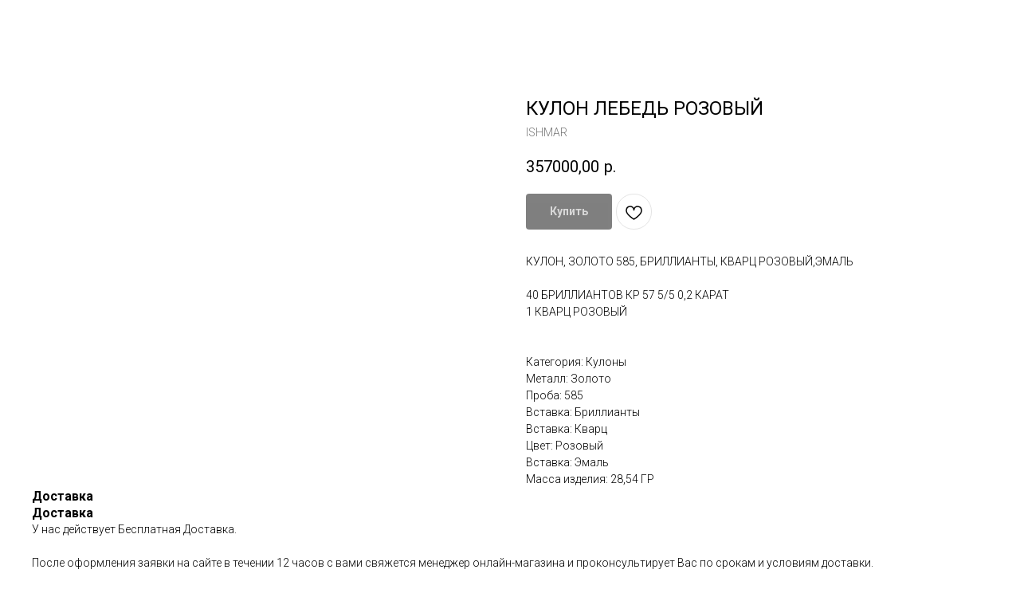

--- FILE ---
content_type: text/html; charset=UTF-8
request_url: https://ishmar.ru/shop/tproduct/335753035-305904374001-kulon-lebed-rozovii
body_size: 11827
content:
<!DOCTYPE html> <html lang="ru"> <head> <meta charset="utf-8" /> <meta http-equiv="Content-Type" content="text/html; charset=utf-8" /> <meta name="viewport" content="width=device-width, initial-scale=1.0" /> <meta name="yandex-verification" content="42f8d49b21f1c3f5" /> <!--metatextblock-->
<title>КУЛОН ЛЕБЕДЬ РОЗОВЫЙ - ISHMAR</title>
<meta name="description" content="КУЛОН, ЗОЛОТО 585, БРИЛЛИАНТЫ, КВАРЦ РОЗОВЫЙ, ЭМАЛЬ">
<meta name="keywords" content="">
<meta property="og:title" content="КУЛОН ЛЕБЕДЬ РОЗОВЫЙ" />
<meta property="og:description" content="КУЛОН, ЗОЛОТО 585, БРИЛЛИАНТЫ, КВАРЦ РОЗОВЫЙ, ЭМАЛЬ" />
<meta property="og:type" content="website" />
<meta property="og:url" content="https://ishmar.ru/shop/tproduct/335753035-305904374001-kulon-lebed-rozovii" />
<meta property="og:image" content="https://static.tildacdn.com/stor3035-6532-4662-a636-306166376663/17337902.jpg" />
<link rel="canonical" href="https://ishmar.ru/shop/tproduct/335753035-305904374001-kulon-lebed-rozovii" />
<!--/metatextblock--> <meta name="format-detection" content="telephone=no" /> <meta http-equiv="x-dns-prefetch-control" content="on"> <link rel="dns-prefetch" href="https://ws.tildacdn.com"> <link rel="dns-prefetch" href="https://static.tildacdn.com"> <link rel="shortcut icon" href="https://static.tildacdn.com/tild3565-3531-4565-a464-306564376536/favicon.ico" type="image/x-icon" /> <link rel="apple-touch-icon" href="https://static.tildacdn.com/tild3436-3466-4239-b038-396234303232/logo__.png"> <link rel="apple-touch-icon" sizes="76x76" href="https://static.tildacdn.com/tild3436-3466-4239-b038-396234303232/logo__.png"> <link rel="apple-touch-icon" sizes="152x152" href="https://static.tildacdn.com/tild3436-3466-4239-b038-396234303232/logo__.png"> <link rel="apple-touch-startup-image" href="https://static.tildacdn.com/tild3436-3466-4239-b038-396234303232/logo__.png"> <meta name="msapplication-TileColor" content="#000000"> <meta name="msapplication-TileImage" content="https://static.tildacdn.com/tild3263-3636-4732-a536-663336653635/logo__.png"> <!-- Assets --> <script src="https://neo.tildacdn.com/js/tilda-fallback-1.0.min.js" async charset="utf-8"></script> <link rel="stylesheet" href="https://static.tildacdn.com/css/tilda-grid-3.0.min.css" type="text/css" media="all" onerror="this.loaderr='y';"/> <link rel="stylesheet" href="https://static.tildacdn.com/ws/project4325887/tilda-blocks-page51906571.min.css?t=1759665449" type="text/css" media="all" onerror="this.loaderr='y';" /><link rel="stylesheet" href="https://static.tildacdn.com/ws/project4325887/tilda-blocks-page20791776.min.css?t=1759665436" type="text/css" media="all" onerror="this.loaderr='y';" /> <link rel="preconnect" href="https://fonts.gstatic.com"> <link href="https://fonts.googleapis.com/css2?family=Roboto:wght@300;400;500;700&subset=latin,cyrillic" rel="stylesheet"> <link rel="stylesheet" href="https://static.tildacdn.com/css/tilda-animation-2.0.min.css" type="text/css" media="all" onerror="this.loaderr='y';" /> <link rel="stylesheet" href="https://static.tildacdn.com/css/tilda-forms-1.0.min.css" type="text/css" media="all" onerror="this.loaderr='y';" /> <link rel="stylesheet" href="https://static.tildacdn.com/css/tilda-cart-1.0.min.css" type="text/css" media="all" onerror="this.loaderr='y';" /> <link rel="stylesheet" href="https://static.tildacdn.com/css/tilda-popup-1.1.min.css" type="text/css" media="print" onload="this.media='all';" onerror="this.loaderr='y';" /> <noscript><link rel="stylesheet" href="https://static.tildacdn.com/css/tilda-popup-1.1.min.css" type="text/css" media="all" /></noscript> <link rel="stylesheet" href="https://static.tildacdn.com/css/tilda-slds-1.4.min.css" type="text/css" media="print" onload="this.media='all';" onerror="this.loaderr='y';" /> <noscript><link rel="stylesheet" href="https://static.tildacdn.com/css/tilda-slds-1.4.min.css" type="text/css" media="all" /></noscript> <link rel="stylesheet" href="https://static.tildacdn.com/css/tilda-catalog-1.1.min.css" type="text/css" media="print" onload="this.media='all';" onerror="this.loaderr='y';" /> <noscript><link rel="stylesheet" href="https://static.tildacdn.com/css/tilda-catalog-1.1.min.css" type="text/css" media="all" /></noscript> <link rel="stylesheet" href="https://static.tildacdn.com/css/tilda-wishlist-1.0.min.css" type="text/css" media="all" onerror="this.loaderr='y';" /> <link rel="stylesheet" href="https://static.tildacdn.com/css/tilda-menusub-1.0.min.css" type="text/css" media="print" onload="this.media='all';" onerror="this.loaderr='y';" /> <noscript><link rel="stylesheet" href="https://static.tildacdn.com/css/tilda-menusub-1.0.min.css" type="text/css" media="all" /></noscript> <link rel="stylesheet" href="https://static.tildacdn.com/css/tilda-zoom-2.0.min.css" type="text/css" media="print" onload="this.media='all';" onerror="this.loaderr='y';" /> <noscript><link rel="stylesheet" href="https://static.tildacdn.com/css/tilda-zoom-2.0.min.css" type="text/css" media="all" /></noscript> <script nomodule src="https://static.tildacdn.com/js/tilda-polyfill-1.0.min.js" charset="utf-8"></script> <script type="text/javascript">function t_onReady(func) {if(document.readyState!='loading') {func();} else {document.addEventListener('DOMContentLoaded',func);}}
function t_onFuncLoad(funcName,okFunc,time) {if(typeof window[funcName]==='function') {okFunc();} else {setTimeout(function() {t_onFuncLoad(funcName,okFunc,time);},(time||100));}}function t_throttle(fn,threshhold,scope) {return function() {fn.apply(scope||this,arguments);};}</script> <script src="https://static.tildacdn.com/js/tilda-scripts-3.0.min.js" charset="utf-8" defer onerror="this.loaderr='y';"></script> <script src="https://static.tildacdn.com/ws/project4325887/tilda-blocks-page51906571.min.js?t=1759665449" onerror="this.loaderr='y';"></script><script src="https://static.tildacdn.com/ws/project4325887/tilda-blocks-page20791776.min.js?t=1759665436" charset="utf-8" onerror="this.loaderr='y';"></script> <script src="https://static.tildacdn.com/js/tilda-lazyload-1.0.min.js" charset="utf-8" async onerror="this.loaderr='y';"></script> <script src="https://static.tildacdn.com/js/tilda-animation-2.0.min.js" charset="utf-8" async onerror="this.loaderr='y';"></script> <script src="https://static.tildacdn.com/js/tilda-forms-1.0.min.js" charset="utf-8" async onerror="this.loaderr='y';"></script> <script src="https://static.tildacdn.com/js/tilda-cart-1.1.min.js" charset="utf-8" async onerror="this.loaderr='y';"></script> <script src="https://static.tildacdn.com/js/tilda-widget-positions-1.0.min.js" charset="utf-8" async onerror="this.loaderr='y';"></script> <script src="https://static.tildacdn.com/js/hammer.min.js" charset="utf-8" async onerror="this.loaderr='y';"></script> <script src="https://static.tildacdn.com/js/tilda-slds-1.4.min.js" charset="utf-8" async onerror="this.loaderr='y';"></script> <script src="https://static.tildacdn.com/js/tilda-products-1.0.min.js" charset="utf-8" async onerror="this.loaderr='y';"></script> <script src="https://static.tildacdn.com/js/tilda-catalog-1.1.min.js" charset="utf-8" async onerror="this.loaderr='y';"></script> <script src="https://static.tildacdn.com/js/tilda-wishlist-1.0.min.js" charset="utf-8" async onerror="this.loaderr='y';"></script> <script src="https://static.tildacdn.com/js/tilda-menusub-1.0.min.js" charset="utf-8" async onerror="this.loaderr='y';"></script> <script src="https://static.tildacdn.com/js/tilda-menu-1.0.min.js" charset="utf-8" async onerror="this.loaderr='y';"></script> <script src="https://static.tildacdn.com/js/tilda-zoom-2.0.min.js" charset="utf-8" async onerror="this.loaderr='y';"></script> <script src="https://static.tildacdn.com/js/tilda-skiplink-1.0.min.js" charset="utf-8" async onerror="this.loaderr='y';"></script> <script src="https://static.tildacdn.com/js/tilda-events-1.0.min.js" charset="utf-8" async onerror="this.loaderr='y';"></script> <script type="text/javascript">window.dataLayer=window.dataLayer||[];</script> <script type="text/javascript">(function() {if((/bot|google|yandex|baidu|bing|msn|duckduckbot|teoma|slurp|crawler|spider|robot|crawling|facebook/i.test(navigator.userAgent))===false&&typeof(sessionStorage)!='undefined'&&sessionStorage.getItem('visited')!=='y'&&document.visibilityState){var style=document.createElement('style');style.type='text/css';style.innerHTML='@media screen and (min-width: 980px) {.t-records {opacity: 0;}.t-records_animated {-webkit-transition: opacity ease-in-out .2s;-moz-transition: opacity ease-in-out .2s;-o-transition: opacity ease-in-out .2s;transition: opacity ease-in-out .2s;}.t-records.t-records_visible {opacity: 1;}}';document.getElementsByTagName('head')[0].appendChild(style);function t_setvisRecs(){var alr=document.querySelectorAll('.t-records');Array.prototype.forEach.call(alr,function(el) {el.classList.add("t-records_animated");});setTimeout(function() {Array.prototype.forEach.call(alr,function(el) {el.classList.add("t-records_visible");});sessionStorage.setItem("visited","y");},400);}
document.addEventListener('DOMContentLoaded',t_setvisRecs);}})();</script><script src="https://static.tildacdn.com/js/jquery-1.10.2.min.js" charset="utf-8"  onerror="this.loaderr='y';"></script></head> <body class="t-body" style="margin:0;"> <!--allrecords--> <div id="allrecords" class="t-records" data-product-page="y" data-hook="blocks-collection-content-node" data-tilda-project-id="4325887" data-tilda-page-id="20791776" data-tilda-page-alias="shop" data-tilda-formskey="1cc7e192f452c26c273a7d157393d3f1" data-tilda-lazy="yes" data-tilda-project-lang="RU" data-tilda-root-zone="com" data-tilda-ts="y" data-tilda-project-country="RU">
<div id="rec411409292" class="r t-rec" style="" data-animationappear="off" data-record-type="1002"> <script>t_onReady(function() {setTimeout(function() {t_onFuncLoad('twishlist__init',function() {twishlist__init('411409292');});},500);var rec=document.querySelector('#rec411409292');if(!rec) return;var userAgent=navigator.userAgent.toLowerCase();var isAndroid=userAgent.indexOf('android')!==-1;var body=document.body;if(!body) return;var isScrollablefFix=body.classList.contains('t-body_scrollable-fix-for-android');if(isAndroid&&!isScrollablefFix) {body.classList.add('t-body_scrollable-fix-for-android');document.head.insertAdjacentHTML('beforeend','<style>@media screen and (max-width: 560px) {\n.t-body_scrollable-fix-for-android {\noverflow: visible !important;\n}\n}\n</style>');console.log('Android css fix was inited');};if(userAgent.indexOf('instagram')!==-1&&userAgent.indexOf('iphone')!==-1) {body.style.position='relative';}
var wishlistWindow=rec.querySelector('.t1002__wishlistwin');var currentMode=document.querySelector('.t-records').getAttribute('data-tilda-mode');if(wishlistWindow&&currentMode!=='edit'&&currentMode!=='preview') {wishlistWindow.addEventListener('scroll',t_throttle(function() {if(window.lazy==='y'||document.querySelector('#allrecords').getAttribute('data-tilda-lazy')==='yes') {t_onFuncLoad('t_lazyload_update',function() {t_lazyload_update();});}},500));}});</script> <div class="t1002" data-wishlist-hook="#showfavorites" data-wishlistbtn-pos="picture" data-project-currency="р." data-project-currency-side="r" data-project-currency-sep="," data-project-currency-code="RUB"> <div class="t1002__wishlisticon" style=""> <div class="t1002__wishlisticon-wrapper"> <div class="t1002__wishlisticon-imgwrap"> <svg role="img" width="41" height="35" viewBox="0 0 41 35" fill="none" xmlns="http://www.w3.org/2000/svg" class="t1002__wishlisticon-img"> <path d="M39.9516 11.9535C39.9516 22.5416 20.4993 33.8088 20.4993 33.8088C20.4993 33.8088 1.04688 22.5416 1.04688 11.9535C1.04688 -2.42254 20.4993 -2.2284 20.4993 10.4239C20.4993 -2.2284 39.9516 -2.03914 39.9516 11.9535Z" stroke-width="1.5" stroke-linejoin="round"/> </svg> </div> <div class="t1002__wishlisticon-counter js-wishlisticon-counter"></div> </div> </div> <div class="t1002__wishlistwin" style="display:none"> <div class="t1002__wishlistwin-content"> <div class="t1002__close t1002__wishlistwin-close"> <button type="button" class="t1002__close-button t1002__wishlistwin-close-wrapper" aria-label="Закрыть вишлист"> <svg role="presentation" class="t1002__wishlistwin-close-icon" width="23px" height="23px" viewBox="0 0 23 23" version="1.1" xmlns="http://www.w3.org/2000/svg" xmlns:xlink="http://www.w3.org/1999/xlink"> <g stroke="none" stroke-width="1" fill="#000" fill-rule="evenodd"> <rect transform="translate(11.313708, 11.313708) rotate(-45.000000) translate(-11.313708, -11.313708) " x="10.3137085" y="-3.6862915" width="2" height="30"></rect> <rect transform="translate(11.313708, 11.313708) rotate(-315.000000) translate(-11.313708, -11.313708) " x="10.3137085" y="-3.6862915" width="2" height="30"></rect> </g> </svg> </button> </div> <div class="t1002__wishlistwin-top"> <div class="t1002__wishlistwin-heading t-name t-name_xl"></div> </div> <div class="t1002__wishlistwin-products"></div> </div> </div> </div> <style>.t1002__addBtn:not(.t-popup .t1002__addBtn):not(.t-store__product-snippet .t1002__addBtn){}.t1002__addBtn{border-radius:30px;}.t1002__addBtn svg path{}</style> </div>

<!-- PRODUCT START -->

                
                        
                    
        
        
<!-- product header -->
<!--header-->
<div id="t-header" class="t-records" data-hook="blocks-collection-content-node" data-tilda-project-id="4325887" data-tilda-page-id="51906571" data-tilda-formskey="1cc7e192f452c26c273a7d157393d3f1" data-tilda-lazy="yes" data-tilda-project-lang="RU" data-tilda-root-zone="one"   data-tilda-ts="y"    data-tilda-project-country="RU">

    <div id="rec772799086" class="r t-rec" style=" " data-animationappear="off" data-record-type="131"    >
<!-- T123 -->
    <div class="t123" >
        <div class="t-container_100 ">
            <div class="t-width t-width_100 ">
                <!-- nominify begin -->
                <script type="text/javascript">
    var digiScript = document.createElement ('script');
    digiScript.src = '//aq.dolyame.ru/6876/client.js?ts=' + Date.now();
    digiScript.defer = true;
    digiScript.async = true;
    document.body.appendChild (digiScript);
</script>
                 
                <!-- nominify end -->
            </div>  
        </div>
    </div>

</div>

</div>
<!--/header-->


<style>
    /* fix for hide popup close panel where product header set */
    .t-store .t-store__prod-popup__close-txt-wr, .t-store .t-popup__close {
        display: none !important;
    }
</style>

<!-- /product header -->

<div id="rec335753035" class="r t-rec" style="background-color:#ffffff;" data-bg-color="#ffffff">
    <div class="t-store t-store__prod-snippet__container">

        
                <div class="t-store__prod-popup__close-txt-wr" style="position:absolute;">
            <a href="https://ishmar.ru/shop" class="js-store-close-text t-store__prod-popup__close-txt t-descr t-descr_xxs" style="color:#000000;">
                Смотреть больше
            </a>
        </div>
        
        <a href="https://ishmar.ru/shop" class="t-popup__close" style="position:absolute; background-color:#ffffff">
            <div class="t-popup__close-wrapper">
                <svg class="t-popup__close-icon t-popup__close-icon_arrow" width="26px" height="26px" viewBox="0 0 26 26" version="1.1" xmlns="http://www.w3.org/2000/svg" xmlns:xlink="http://www.w3.org/1999/xlink"><path d="M10.4142136,5 L11.8284271,6.41421356 L5.829,12.414 L23.4142136,12.4142136 L23.4142136,14.4142136 L5.829,14.414 L11.8284271,20.4142136 L10.4142136,21.8284271 L2,13.4142136 L10.4142136,5 Z" fill="#000000"></path></svg>
                <svg class="t-popup__close-icon t-popup__close-icon_cross" width="23px" height="23px" viewBox="0 0 23 23" version="1.1" xmlns="http://www.w3.org/2000/svg" xmlns:xlink="http://www.w3.org/1999/xlink"><g stroke="none" stroke-width="1" fill="#000000" fill-rule="evenodd"><rect transform="translate(11.313708, 11.313708) rotate(-45.000000) translate(-11.313708, -11.313708) " x="10.3137085" y="-3.6862915" width="2" height="30"></rect><rect transform="translate(11.313708, 11.313708) rotate(-315.000000) translate(-11.313708, -11.313708) " x="10.3137085" y="-3.6862915" width="2" height="30"></rect></g></svg>
            </div>
        </a>
        
        <div class="js-store-product js-product t-store__product-snippet" data-product-lid="305904374001" data-product-uid="305904374001" itemscope itemtype="http://schema.org/Product">
            <meta itemprop="productID" content="305904374001" />

            <div class="t-container">
                <div>
                    <meta itemprop="image" content="https://static.tildacdn.com/stor3035-6532-4662-a636-306166376663/17337902.jpg" />
                    <div class="t-store__prod-popup__slider js-store-prod-slider t-store__prod-popup__col-left t-col t-col_6">
                        <div class="js-product-img" style="width:100%;padding-bottom:75%;background-size:cover;opacity:0;">
                        </div>
                    </div>
                    <div class="t-store__prod-popup__info t-align_left t-store__prod-popup__col-right t-col t-col_6">

                        <div class="t-store__prod-popup__title-wrapper">
                            <h1 class="js-store-prod-name js-product-name t-store__prod-popup__name t-name t-name_xl" itemprop="name" style="font-weight:400;">КУЛОН ЛЕБЕДЬ РОЗОВЫЙ</h1>
                            <div class="t-store__prod-popup__brand t-descr t-descr_xxs" itemprop="brand" itemscope itemtype="https://schema.org/Brand">
                                <span itemprop="name" class="js-product-brand">ISHMAR</span>                            </div>
                            <div class="t-store__prod-popup__sku t-descr t-descr_xxs">
                                <span class="js-store-prod-sku js-product-sku" translate="no" >
                                    
                                </span>
                            </div>
                        </div>

                                                                        <div itemprop="offers" itemscope itemtype="http://schema.org/Offer" style="display:none;">
                            <meta itemprop="serialNumber" content="305904374001" />
                                                        <meta itemprop="price" content="357000.00" />
                            <meta itemprop="priceCurrency" content="RUB" />
                                                        <link itemprop="availability" href="http://schema.org/InStock">
                                                    </div>
                        
                                                
                        <div class="js-store-price-wrapper t-store__prod-popup__price-wrapper">
                            <div class="js-store-prod-price t-store__prod-popup__price t-store__prod-popup__price-item t-name t-name_md" style="font-weight:400;">
                                                                <div class="js-product-price js-store-prod-price-val t-store__prod-popup__price-value" data-product-price-def="357000.0000" data-product-price-def-str="357000,00">357000,00</div><div class="t-store__prod-popup__price-currency" translate="no">р.</div>
                                                            </div>
                            <div class="js-store-prod-price-old t-store__prod-popup__price_old t-store__prod-popup__price-item t-name t-name_md" style="font-weight:400;display:none;">
                                                                <div class="js-store-prod-price-old-val t-store__prod-popup__price-value"></div><div class="t-store__prod-popup__price-currency" translate="no">р.</div>
                                                            </div>
                        </div>

                        <div class="js-product-controls-wrapper">
                        </div>

                        <div class="t-store__prod-popup__links-wrapper">
                                                    </div>

                                                <div class="t-store__prod-popup__btn-wrapper"   tt="Купить">
                                                        <a href="#order" class="t-store__prod-popup__btn t-store__prod-popup__btn_disabled t-btn t-btn_sm" style="color:#ffffff;background-color:#000000;border-radius:4px;-moz-border-radius:4px;-webkit-border-radius:4px;">
                                <table style="width:100%; height:100%;">
                                    <tbody>
                                        <tr>
                                            <td class="js-store-prod-popup-buy-btn-txt">Купить</td>
                                        </tr>
                                    </tbody>
                                </table>
                            </a>
                                                    </div>
                        
                        <div class="js-store-prod-text t-store__prod-popup__text t-descr t-descr_xxs" style="font-weight:300;">
                                                    <div class="js-store-prod-all-text" itemprop="description">
                                КУЛОН, ЗОЛОТО 585, БРИЛЛИАНТЫ, КВАРЦ РОЗОВЫЙ,ЭМАЛЬ<br /><br />40 БРИЛЛИАНТОВ КР 57 5/5 0,2 КАРАТ<br />1 КВАРЦ РОЗОВЫЙ<br /><br /><br />                            </div>
                                                                            <div class="js-store-prod-all-charcs">
                                                                                                                        <p class="js-store-prod-charcs">Категория: Кулоны</p>
                                                                                                                            <p class="js-store-prod-charcs">Металл: Золото</p>
                                                                                                                            <p class="js-store-prod-charcs">Проба: 585</p>
                                                                                                                            <p class="js-store-prod-charcs">Вставка: Бриллианты</p>
                                                                                                                            <p class="js-store-prod-charcs">Вставка: Кварц</p>
                                                                                                                            <p class="js-store-prod-charcs">Цвет: Розовый</p>
                                                                                                                            <p class="js-store-prod-charcs">Вставка: Эмаль</p>
                                                                                                                            <p class="js-store-prod-charcs">Масса изделия: 28,54 ГР</p>
                                                                                                                                                                            </div>
                                                </div>

                    </div>
                </div>

                                <div class="js-store-tabs t-store__tabs t-store__tabs_snippet t-store__tabs_tabs" data-tab-design="tabs">
                    <div class="t-store__tabs__controls-wrap">
                        <div class="t-store__tabs__controls">
                                                        <div class="t-store__tabs__button js-store-tab-button">
                                <div class="t-store__tabs__button-title t-name t-name_xs">Доставка</div>
                            </div>
                                                    </div>
                    </div>
                    <div class="t-store__tabs__list">
                                                <div class="t-store__tabs__item" data-tab-type="template">
                            <div class="t-store__tabs__item-button js-store-tab-button">
                                <h2 class="t-store__tabs__item-title t-name t-name_xs">Доставка</h2>
                            </div>
                                                        <div class="t-store__tabs__content t-descr t-descr_xxs">У нас действует Бесплатная Доставка.<br /><br />После оформления заявки на сайте в течении 12 часов&nbsp;с вами свяжется менеджер онлайн-магазина&nbsp;и&nbsp;проконсультирует Вас по срокам и условиям доставки.<br /><br />Сроки доставки зависят от вашего региона.<br />Как правило доставка занимает от 3 - 14 рабочих дней.<br /><br />Как только заказ будет передан в транспортную компанию - вы получите уведомление&nbsp;с трек-номером для отслеживания.<br /><br />Обращаем Ваше внимание что товары из разделов: «Ювелирные украшения», возврату и обмену не подлежат.<br /><br />Каждое изделие упаковано в индивидуальную фирменную упаковку ISHMAR JEWELRY<br /><br /><br /><br /><br /></div>
                                                    </div>
                                            </div>
                </div>
                            </div>
        </div>
                <div class="t-store__relevants__container">
            <div class="t-container">
                <div class="t-col">
                    <div class="t-store__relevants__title t-uptitle t-uptitle_xxl" style="font-weight:400;">ПОХОЖИЕ ИЗДЕЛИЯ</div>
                    <div class="t-store__relevants-grid-cont js-store-relevants-grid-cont js-store-grid-cont t-store__valign-buttons"></div>
                </div>
            </div>
        </div>
                <div class="js-store-error-msg t-store__error-msg-cont"></div>
        <div itemscope itemtype="http://schema.org/ImageGallery" style="display:none;">
                                                                            </div>

    </div>

                        
                        
    
    <style>
        /* body bg color */
        
        .t-body {
            background-color:#ffffff;
        }
        

        /* body bg color end */
        /* Slider stiles */
        .t-slds__bullet_active .t-slds__bullet_body {
            background-color: #222 !important;
        }

        .t-slds__bullet:hover .t-slds__bullet_body {
            background-color: #222 !important;
        }
        /* Slider stiles end */
    </style>
    

            
        
    <style>
        

        

        
    </style>
    
    
        
    <style>
        
    </style>
    
    
        
    <style>
        
    </style>
    
    
        
        <style>
    
                                    
        </style>
    
    
    <div class="js-store-tpl-slider-arrows" style="display: none;">
                


<div class="t-slds__arrow_wrapper t-slds__arrow_wrapper-left" data-slide-direction="left">
  <div class="t-slds__arrow t-slds__arrow-left t-slds__arrow-withbg" style="width: 40px; height: 40px;background-color: rgba(255,255,255,1);">
    <div class="t-slds__arrow_body t-slds__arrow_body-left" style="width: 9px;">
      <svg style="display: block" viewBox="0 0 9.3 17" xmlns="http://www.w3.org/2000/svg" xmlns:xlink="http://www.w3.org/1999/xlink">
                <desc>Left</desc>
        <polyline
        fill="none"
        stroke="#000000"
        stroke-linejoin="butt"
        stroke-linecap="butt"
        stroke-width="1"
        points="0.5,0.5 8.5,8.5 0.5,16.5"
        />
      </svg>
    </div>
  </div>
</div>
<div class="t-slds__arrow_wrapper t-slds__arrow_wrapper-right" data-slide-direction="right">
  <div class="t-slds__arrow t-slds__arrow-right t-slds__arrow-withbg" style="width: 40px; height: 40px;background-color: rgba(255,255,255,1);">
    <div class="t-slds__arrow_body t-slds__arrow_body-right" style="width: 9px;">
      <svg style="display: block" viewBox="0 0 9.3 17" xmlns="http://www.w3.org/2000/svg" xmlns:xlink="http://www.w3.org/1999/xlink">
        <desc>Right</desc>
        <polyline
        fill="none"
        stroke="#000000"
        stroke-linejoin="butt"
        stroke-linecap="butt"
        stroke-width="1"
        points="0.5,0.5 8.5,8.5 0.5,16.5"
        />
      </svg>
    </div>
  </div>
</div>    </div>

    
    <script>
        t_onReady(function() {
            var tildacopyEl = document.getElementById('tildacopy');
            if (tildacopyEl) tildacopyEl.style.display = 'none';

            var recid = '335753035';
            var options = {};
            var product = {"uid":305904374001,"rootpartid":5898133,"title":"КУЛОН ЛЕБЕДЬ РОЗОВЫЙ","brand":"ISHMAR","descr":"КУЛОН, ЗОЛОТО 585, БРИЛЛИАНТЫ, КВАРЦ РОЗОВЫЙ, ЭМАЛЬ","text":"КУЛОН, ЗОЛОТО 585, БРИЛЛИАНТЫ, КВАРЦ РОЗОВЫЙ,ЭМАЛЬ<br \/><br \/>40 БРИЛЛИАНТОВ КР 57 5\/5 0,2 КАРАТ<br \/>1 КВАРЦ РОЗОВЫЙ<br \/><br \/><br \/>","price":"357000.0000","gallery":[{"img":"https:\/\/static.tildacdn.com\/stor3035-6532-4662-a636-306166376663\/17337902.jpg"},{"img":"https:\/\/static.tildacdn.com\/stor6362-3937-4433-a432-353937356164\/65227419.jpg"}],"sort":1002977,"quantity":"1","portion":0,"newsort":0,"json_chars":"[{\"title\": \"Категория\", \"value\": \"Кулоны\"}, {\"title\": \"Металл\", \"value\": \"Золото\"}, {\"title\": \"Проба\", \"value\": \"585\"}, {\"title\": \"Вставка\", \"value\": \"Бриллианты\"}, {\"title\": \"Вставка\", \"value\": \"Кварц\"}, {\"title\": \"Цвет\", \"value\": \"Розовый\"}, {\"title\": \"Вставка\", \"value\": \"Эмаль\"}, {\"title\": \"Масса изделия\", \"value\": \"28,54 ГР\"}]","externalid":"rxCh4FKBA2nHzhGd0vB6","pack_label":"lwh","pack_x":0,"pack_y":0,"pack_z":0,"pack_m":0,"serverid":"master","servertime":"1759663499.9182","parentuid":"","editions":[{"uid":305904374001,"price":"357 000.00","priceold":"","sku":"","quantity":"1","img":"https:\/\/static.tildacdn.com\/stor3035-6532-4662-a636-306166376663\/17337902.jpg"}],"characteristics":[{"title":"Категория","value":"Кулоны"},{"title":"Металл","value":"Золото"},{"title":"Проба","value":"585"},{"title":"Вставка","value":"Бриллианты"},{"title":"Вставка","value":"Кварц"},{"title":"Цвет","value":"Розовый"},{"title":"Вставка","value":"Эмаль"},{"title":"Масса изделия","value":"28,54 ГР"}],"properties":[],"partuids":[],"url":"https:\/\/ishmar.ru\/shop\/tproduct\/335753035-305904374001-kulon-lebed-rozovii"};

            // draw slider or show image for SEO
            if (window.isSearchBot) {
                var imgEl = document.querySelector('.js-product-img');
                if (imgEl) imgEl.style.opacity = '1';
            } else {
                
                var prodcard_optsObj = {
    hasWrap: false,
    txtPad: '',
    bgColor: '',
    borderRadius: '',
    shadowSize: '0px',
    shadowOpacity: '',
    shadowSizeHover: '',
    shadowOpacityHover: '',
    shadowShiftyHover: '',
    btnTitle1: '',
    btnLink1: 'popup',
    btnTitle2: '',
    btnLink2: 'popup',
    showOpts: false};

var price_optsObj = {
    color: '',
    colorOld: '',
    fontSize: '',
    fontWeight: '400'
};

var popup_optsObj = {
    columns: '6',
    columns2: '6',
    isVertical: '',
    align: 'left',
    btnTitle: 'Купить',
    closeText: 'Смотреть больше',
    iconColor: '#000000',
    containerBgColor: '#ffffff',
    overlayBgColorRgba: 'rgba(255,255,255,1)',
    popupStat: '',
    popupContainer: '',
    fixedButton: false,
    mobileGalleryStyle: ''
};

var slider_optsObj = {
    anim_speed: '',
    arrowColor: '#000000',
    videoPlayerIconColor: '',
    cycle: '',
    controls: 'arrowsthumbs',
    bgcolor: '#ebebeb'
};

var slider_dotsOptsObj = {
    size: '',
    bgcolor: '',
    bordersize: '',
    bgcoloractive: ''
};

var slider_slidesOptsObj = {
    zoomable: true,
    bgsize: 'cover',
    ratio: '1'
};

var typography_optsObj = {
    descrColor: '',
    titleColor: ''
};

var default_sortObj = {
    in_stock: false};

var btn1_style = 'border-radius:4px;-moz-border-radius:4px;-webkit-border-radius:4px;color:#ffffff;background-color:#000000;';
var btn2_style = 'border-radius:4px;-moz-border-radius:4px;-webkit-border-radius:4px;color:#000000;border:1px solid #000000;';

var options_catalog = {
    btn1_style: btn1_style,
    btn2_style: btn2_style,
    storepart: '586923325831',
    prodCard: prodcard_optsObj,
    popup_opts: popup_optsObj,
    defaultSort: default_sortObj,
    slider_opts: slider_optsObj,
    slider_dotsOpts: slider_dotsOptsObj,
    slider_slidesOpts: slider_slidesOptsObj,
    typo: typography_optsObj,
    price: price_optsObj,
    blocksInRow: '3',
    imageHover: true,
    imageHeight: '',
    imageRatioClass: 't-store__card__imgwrapper_1-1',
    align: 'left',
    vindent: '',
    isHorizOnMob:false,
    itemsAnim: '',
    hasOriginalAspectRatio: false,
    markColor: '#ffffff',
    markBgColor: '#ff4a4a',
    currencySide: 'r',
    currencyTxt: 'р.',
    currencySeparator: ',',
    currencyDecimal: '',
    btnSize: '',
    verticalAlignButtons: false,
    hideFilters: false,
    titleRelevants: 'ПОХОЖИЕ ИЗДЕЛИЯ',
    showRelevants: '586923325831',
    relevants_slider: true,
    relevants_quantity: '6',
    isFlexCols: true,
    isPublishedPage: true,
    previewmode: true,
    colClass: 't-col t-col_3',
    ratio: '1_1',
    sliderthumbsside: '',
    showStoreBtnQuantity: '',
    tabs: 'tabs',
    galleryStyle: '',
    title_typo: '',
    descr_typo: '',
    price_typo: '',
    price_old_typo: '',
    menu_typo: '',
    options_typo: '',
    sku_typo: '',
    characteristics_typo: '',
    button_styles: '',
    button2_styles: '',
    buttonicon: '',
    buttoniconhover: '',
};                
                // emulate, get options_catalog from file store_catalog_fields
                options = options_catalog;
                options.typo.title = "font-weight:400;" || '';
                options.typo.descr = "font-weight:300;" || '';

                try {
                    if (options.showRelevants) {
                        var itemsCount = '6';
                        var relevantsMethod;
                        switch (options.showRelevants) {
                            case 'cc':
                                relevantsMethod = 'current_category';
                                break;
                            case 'all':
                                relevantsMethod = 'all_categories';
                                break;
                            default:
                                relevantsMethod = 'category_' + options.showRelevants;
                                break;
                        }

                        t_onFuncLoad('t_store_loadProducts', function() {
                            t_store_loadProducts(
                                'relevants',
                                recid,
                                options,
                                false,
                                {
                                    currentProductUid: '305904374001',
                                    relevantsQuantity: itemsCount,
                                    relevantsMethod: relevantsMethod,
                                    relevantsSort: 'random'
                                }
                            );
                        });
                    }
                } catch (e) {
                    console.log('Error in relevants: ' + e);
                }
            }

            
                            options.popup_opts.btnTitle = 'Купить';
                        

            window.tStoreOptionsList = [{"title":"Размер","params":{"view":"select","hasColor":false,"linkImage":false},"values":[{"id":9926236,"value":"16"},{"id":9926239,"value":"16,5"},{"id":9926242,"value":"17"},{"id":9926245,"value":"17,5"},{"id":9926248,"value":"18"},{"id":9926251,"value":"18,5"},{"id":15415165,"value":"19"},{"id":15382423,"value":"19,5"},{"id":15382426,"value":"20"}]},{"title":"ЦВЕТ","params":{"view":"select","hasColor":false,"linkImage":false},"values":[{"id":14766316,"value":"ЖЕЛТЫЙ"},{"id":14766319,"value":"ЗЕЛЕНЫЙ"},{"id":14766313,"value":"КРАСНЫЙ"},{"id":14766322,"value":"СИНИЙ"},{"id":14766325,"value":"ШАМПАНСКОЕ"}]}];

            t_onFuncLoad('t_store_productInit', function() {
                t_store_productInit(recid, options, product);
            });

            // if user coming from catalog redirect back to main page
            if (window.history.state && (window.history.state.productData || window.history.state.storepartuid)) {
                window.onpopstate = function() {
                    window.history.replaceState(null, null, window.location.origin);
                    window.location.replace(window.location.origin);
                };
            }
        });
    </script>
    

</div>


<!-- PRODUCT END -->

<div id="rec335974707" class="r t-rec" style="" data-animationappear="off" data-record-type="706"> <!-- @classes: t-text t-text_xs t-name t-name_xs t-name_md t-btn t-btn_sm --> <script>t_onReady(function() {setTimeout(function() {t_onFuncLoad('tcart__init',function() {tcart__init('335974707',{cssClassName:''});});},50);var userAgent=navigator.userAgent.toLowerCase();var body=document.body;if(!body) return;if(userAgent.indexOf('instagram')!==-1&&userAgent.indexOf('iphone')!==-1) {body.style.position='relative';}
var rec=document.querySelector('#rec335974707');if(!rec) return;var cartWindow=rec.querySelector('.t706__cartwin,.t706__cartpage');var allRecords=document.querySelector('.t-records');var currentMode=allRecords.getAttribute('data-tilda-mode');if(cartWindow&&currentMode!=='edit'&&currentMode!=='preview') {cartWindow.addEventListener('scroll',t_throttle(function() {if(window.lazy==='y'||document.querySelector('#allrecords').getAttribute('data-tilda-lazy')==='yes') {t_onFuncLoad('t_lazyload_update',function() {t_lazyload_update();});}},500));}});</script> <div class="t706" data-cart-countdown="yes" data-opencart-onorder="yes" data-project-currency="р." data-project-currency-side="r" data-project-currency-sep="," data-project-currency-code="RUB" data-payment-system="robokassa"> <div class="t706__carticon" style=""> <div class="t706__carticon-text t-name t-name_xs"></div> <div class="t706__carticon-wrapper"> <div class="t706__carticon-imgwrap"> <svg role="img" class="t706__carticon-img" xmlns="http://www.w3.org/2000/svg" viewBox="0 0 64 64"> <path fill="none" stroke-width="2" stroke-miterlimit="10" d="M44 18h10v45H10V18h10z"/> <path fill="none" stroke-width="2" stroke-miterlimit="10" d="M22 24V11c0-5.523 4.477-10 10-10s10 4.477 10 10v13"/> </svg> </div> <div class="t706__carticon-counter js-carticon-counter"></div> </div> </div> <div class="t706__cartwin" style="display: none;"> <div class="t706__close t706__cartwin-close"> <button type="button" class="t706__close-button t706__cartwin-close-wrapper" aria-label="Закрыть корзину"> <svg role="presentation" class="t706__close-icon t706__cartwin-close-icon" width="23px" height="23px" viewBox="0 0 23 23" version="1.1" xmlns="http://www.w3.org/2000/svg" xmlns:xlink="http://www.w3.org/1999/xlink"> <g stroke="none" stroke-width="1" fill="#fff" fill-rule="evenodd"> <rect transform="translate(11.313708, 11.313708) rotate(-45.000000) translate(-11.313708, -11.313708) " x="10.3137085" y="-3.6862915" width="2" height="30"></rect> <rect transform="translate(11.313708, 11.313708) rotate(-315.000000) translate(-11.313708, -11.313708) " x="10.3137085" y="-3.6862915" width="2" height="30"></rect> </g> </svg> </button> </div> <div class="t706__cartwin-content"> <div class="t706__cartwin-top"> <div class="t706__cartwin-heading t-name t-name_xl">Купить</div> </div> <div class="t706__cartwin-products"></div> <div class="t706__cartwin-bottom"> <div class="t706__cartwin-prodamount-wrap t-descr t-descr_sm"> <span class="t706__cartwin-prodamount-label"></span> <span class="t706__cartwin-prodamount"></span> </div> </div> <div class="t706__orderform "> <form
id="form335974707" name='form335974707' role="form" action='' method='POST' data-formactiontype="2" data-inputbox=".t-input-group" 
class="t-form js-form-proccess t-form_inputs-total_13 " data-formsended-callback="t706_onSuccessCallback"> <input type="hidden" name="formservices[]" value="9caaa166facf08fcad0da7fea99846f6" class="js-formaction-services"> <input type="hidden" name="formservices[]" value="6728a500bd96b4a45ee433b11cf4949f" class="js-formaction-services"> <input type="hidden" name="formservices[]" value="efb5c3bf3d3af369220afe59342f63cd" class="js-formaction-services"> <input type="hidden" name="tildaspec-formname" tabindex="-1" value="Cart"> <!-- @classes t-title t-text t-btn --> <div class="js-successbox t-form__successbox t-text t-text_md"
aria-live="polite"
style="display:none;"></div> <div
class="t-form__inputsbox
t-form__inputsbox_inrow "> <div
class=" t-input-group t-input-group_nm " data-input-lid="1496239431201" data-field-type="nm" data-field-name="Name"> <label
for='input_1496239431201'
class="t-input-title t-descr t-descr_md"
id="field-title_1496239431201" data-redactor-toolbar="no"
field="li_title__1496239431201"
style="color:;">Имя</label> <div class="t-input-block "> <input
type="text"
autocomplete="name"
name="Name"
id="input_1496239431201"
class="t-input js-tilda-rule"
value="" data-tilda-req="1" aria-required="true" data-tilda-rule="name"
aria-describedby="error_1496239431201"
style="color:#000000;border:1px solid #000000;"> </div> <div class="t-input-error" aria-live="polite" id="error_1496239431201"></div> </div> <div
class=" t-input-group t-input-group_em " data-input-lid="1496239459190" data-field-type="em" data-field-name="Email"> <label
for='input_1496239459190'
class="t-input-title t-descr t-descr_md"
id="field-title_1496239459190" data-redactor-toolbar="no"
field="li_title__1496239459190"
style="color:;">Ваш Email</label> <div class="t-input-block "> <input
type="email"
autocomplete="email"
name="Email"
id="input_1496239459190"
class="t-input js-tilda-rule"
value="" data-tilda-req="1" aria-required="true" data-tilda-rule="email"
aria-describedby="error_1496239459190"
style="color:#000000;border:1px solid #000000;"> </div> <div class="t-input-error" aria-live="polite" id="error_1496239459190"></div> </div> <div
class=" t-input-group t-input-group_ph " data-input-lid="1496239478607" data-field-type="ph" data-field-name="Phone"> <label
for='input_1496239478607'
class="t-input-title t-descr t-descr_md"
id="field-title_1496239478607" data-redactor-toolbar="no"
field="li_title__1496239478607"
style="color:;">Телефон</label> <div class="t-input-block "> <input
type="tel"
autocomplete="tel"
name="Phone"
id="input_1496239478607"
class="t-input js-tilda-rule"
value="" data-tilda-req="1" aria-required="true" data-tilda-rule="phone"
pattern="[0-9]*"
aria-describedby="error_1496239478607"
style="color:#000000;border:1px solid #000000;"> </div> <div class="t-input-error" aria-live="polite" id="error_1496239478607"></div> </div> <div
class=" t-input-group t-input-group_pc " data-input-lid="1626360627237" data-field-type="pc" data-field-name=""> <div class="t-input-block "> <style>.t-inputpromocode__wrapper .t-text{color:#000;}</style> <div class="t-inputpromocode__wrapper" style="display:table;width:100%;"> <input
type="text"
name=""
class="t-input t-inputpromocode js-tilda-rule"
value=""
placeholder="Введите ПРОМОКОД" style="display:table-cell;color:#000000;border:1px solid #000000;" data-tilda-rule="promocode"> <div
class="t-inputpromocode__btn t-btn t-btn_md"
style="display:none;position:relative;height:auto;color:#fff;background:#000;">АКТИВИРОВАТЬ</div> </div> <script src="https://static.tildacdn.com/js/tilda-promocode-1.0.min.js"></script> <script>t_onReady(function() {try {t_onFuncLoad('t_input_promocode_init',function() {t_input_promocode_init('335974707','1626360627237');});} catch(error) {console.error(error);}});</script> </div> <div class="t-input-error" aria-live="polite" id="error_1626360627237"></div> </div> <div
class=" t-input-group t-input-group_dl " data-input-lid="1626362823094" data-field-type="dl" data-field-name="ДОСТАВКА"> <div
class="t-input-title t-descr t-descr_md"
id="field-title_1626362823094" data-redactor-toolbar="no"
field="li_title__1626362823094"
style="color:;">ДОСТАВКА</div> <div class="t-input-block "> <div
class="t-radio__wrapper t-radio__wrapper-delivery" data-delivery-variants-hook='y'> <label
class="t-radio__control t-text t-text_xs"
style=""> <input
type="radio"
name="ДОСТАВКА"
value="БЕСПЛАТНАЯ ДОСТАВКА"
class="t-radio t-radio_delivery js-tilda-rule" data-delivery-price=""> <div
class="t-radio__indicator"></div>
БЕСПЛАТНАЯ ДОСТАВКА </label> </div> </div> <div class="t-input-error" aria-live="polite" id="error_1626362823094"></div> </div> <div
class=" t-input-group t-input-group_in " data-input-lid="1629379539760" data-field-type="in" data-field-name="Страна"> <label
for='input_1629379539760'
class="t-input-title t-descr t-descr_md"
id="field-title_1629379539760" data-redactor-toolbar="no"
field="li_title__1629379539760"
style="color:;">Страна</label> <div class="t-input-block "> <input
type="text"
name="Страна"
id="input_1629379539760"
class="t-input js-tilda-rule"
value="" data-tilda-req="1" aria-required="true"
aria-describedby="error_1629379539760"
style="color:#000000;border:1px solid #000000;"> </div> <div class="t-input-error" aria-live="polite" id="error_1629379539760"></div> </div> <div
class=" t-input-group t-input-group_nm " data-input-lid="1627052782660" data-field-type="nm" data-field-name="Name_2"> <label
for='input_1627052782660'
class="t-input-title t-descr t-descr_md"
id="field-title_1627052782660" data-redactor-toolbar="no"
field="li_title__1627052782660"
style="color:;">Город</label> <div class="t-input-block "> <input
type="text"
autocomplete="name"
name="Name_2"
id="input_1627052782660"
class="t-input js-tilda-rule"
value="" data-tilda-req="1" aria-required="true" data-tilda-rule="name"
aria-describedby="error_1627052782660"
style="color:#000000;border:1px solid #000000;"> </div> <div class="t-input-error" aria-live="polite" id="error_1627052782660"></div> </div> <div
class=" t-input-group t-input-group_nm " data-input-lid="1627053022781" data-field-type="nm" data-field-name="Name_3"> <label
for='input_1627053022781'
class="t-input-title t-descr t-descr_md"
id="field-title_1627053022781" data-redactor-toolbar="no"
field="li_title__1627053022781"
style="color:;">Улица</label> <div class="t-input-block "> <input
type="text"
autocomplete="name"
name="Name_3"
id="input_1627053022781"
class="t-input js-tilda-rule"
value="" data-tilda-req="1" aria-required="true" data-tilda-rule="name"
aria-describedby="error_1627053022781"
style="color:#000000;border:1px solid #000000;"> </div> <div class="t-input-error" aria-live="polite" id="error_1627053022781"></div> </div> <div
class=" t-input-group t-input-group_in " data-input-lid="1627053088119" data-field-type="in" data-field-name="Дом, Строение, Корпус"> <label
for='input_1627053088119'
class="t-input-title t-descr t-descr_md"
id="field-title_1627053088119" data-redactor-toolbar="no"
field="li_title__1627053088119"
style="color:;">Дом, Строение, Корпус</label> <div class="t-input-block "> <input
type="text"
name="Дом, Строение, Корпус"
id="input_1627053088119"
class="t-input js-tilda-rule"
value="" data-tilda-req="1" aria-required="true"
aria-describedby="error_1627053088119"
style="color:#000000;border:1px solid #000000;"> </div> <div class="t-input-error" aria-live="polite" id="error_1627053088119"></div> </div> <div
class=" t-input-group t-input-group_in " data-input-lid="1627053124345" data-field-type="in" data-field-name="Квартира"> <label
for='input_1627053124345'
class="t-input-title t-descr t-descr_md"
id="field-title_1627053124345" data-redactor-toolbar="no"
field="li_title__1627053124345"
style="color:;">Квартира</label> <div class="t-input-block "> <input
type="text"
name="Квартира"
id="input_1627053124345"
class="t-input js-tilda-rule"
value="" data-tilda-req="1" aria-required="true"
aria-describedby="error_1627053124345"
style="color:#000000;border:1px solid #000000;"> </div> <div class="t-input-error" aria-live="polite" id="error_1627053124345"></div> </div> <div
class=" t-input-group t-input-group_in " data-input-lid="1627053162709" data-field-type="in" data-field-name="Этаж"> <label
for='input_1627053162709'
class="t-input-title t-descr t-descr_md"
id="field-title_1627053162709" data-redactor-toolbar="no"
field="li_title__1627053162709"
style="color:;">Этаж</label> <div class="t-input-block "> <input
type="text"
name="Этаж"
id="input_1627053162709"
class="t-input js-tilda-rule"
value="" data-tilda-req="1" aria-required="true"
aria-describedby="error_1627053162709"
style="color:#000000;border:1px solid #000000;"> </div> <div class="t-input-error" aria-live="polite" id="error_1627053162709"></div> </div> <div
class=" t-input-group t-input-group_in " data-input-lid="1629379603653" data-field-type="in" data-field-name="Индекс"> <label
for='input_1629379603653'
class="t-input-title t-descr t-descr_md"
id="field-title_1629379603653" data-redactor-toolbar="no"
field="li_title__1629379603653"
style="color:;">Индекс</label> <div class="t-input-block "> <input
type="text"
name="Индекс"
id="input_1629379603653"
class="t-input js-tilda-rule"
value="" data-tilda-req="1" aria-required="true"
aria-describedby="error_1629379603653"
style="color:#000000;border:1px solid #000000;"> </div> <div class="t-input-error" aria-live="polite" id="error_1629379603653"></div> </div> <div
class=" t-input-group t-input-group_nm " data-input-lid="1627053180550" data-field-type="nm" data-field-name="Name_4"> <label
for='input_1627053180550'
class="t-input-title t-descr t-descr_md"
id="field-title_1627053180550" data-redactor-toolbar="no"
field="li_title__1627053180550"
style="color:;">Комментарий</label> <div class="t-input-block "> <input
type="text"
autocomplete="name"
name="Name_4"
id="input_1627053180550"
class="t-input js-tilda-rule"
value="" data-tilda-rule="name"
aria-describedby="error_1627053180550"
style="color:#000000;border:1px solid #000000;"> </div> <div class="t-input-error" aria-live="polite" id="error_1627053180550"></div> </div> <div class="t-form__errorbox-middle"> <!--noindex--> <div
class="js-errorbox-all t-form__errorbox-wrapper"
style="display:none;" data-nosnippet
tabindex="-1"
aria-label="Ошибки при заполнении формы"> <ul
role="list"
class="t-form__errorbox-text t-text t-text_md"> <li class="t-form__errorbox-item js-rule-error js-rule-error-all"></li> <li class="t-form__errorbox-item js-rule-error js-rule-error-req"></li> <li class="t-form__errorbox-item js-rule-error js-rule-error-email"></li> <li class="t-form__errorbox-item js-rule-error js-rule-error-name"></li> <li class="t-form__errorbox-item js-rule-error js-rule-error-phone"></li> <li class="t-form__errorbox-item js-rule-error js-rule-error-minlength"></li> <li class="t-form__errorbox-item js-rule-error js-rule-error-string"></li> </ul> </div> <!--/noindex--> </div> <div class="t-form__submit"> <button
class="t-submit t-btnflex t-btnflex_type_submit t-btnflex_md"
type="submit"> <span class="t-btnflex__text">Купить</span> <style>#rec335974707 .t-btnflex.t-btnflex_type_submit {color:#ffffff;background-color:#000000;border-style:none !important;box-shadow:none !important;transition-duration:0.2s;transition-property:background-color,color,border-color,box-shadow,opacity,transform;transition-timing-function:ease-in-out;}</style> </button> </div> </div> <div class="t-form__errorbox-bottom"> <!--noindex--> <div
class="js-errorbox-all t-form__errorbox-wrapper"
style="display:none;" data-nosnippet
tabindex="-1"
aria-label="Ошибки при заполнении формы"> <ul
role="list"
class="t-form__errorbox-text t-text t-text_md"> <li class="t-form__errorbox-item js-rule-error js-rule-error-all"></li> <li class="t-form__errorbox-item js-rule-error js-rule-error-req"></li> <li class="t-form__errorbox-item js-rule-error js-rule-error-email"></li> <li class="t-form__errorbox-item js-rule-error js-rule-error-name"></li> <li class="t-form__errorbox-item js-rule-error js-rule-error-phone"></li> <li class="t-form__errorbox-item js-rule-error js-rule-error-minlength"></li> <li class="t-form__errorbox-item js-rule-error js-rule-error-string"></li> </ul> </div> <!--/noindex--> </div> </form> <style>#rec335974707 input::-webkit-input-placeholder {color:#000000;opacity:0.5;}#rec335974707 input::-moz-placeholder{color:#000000;opacity:0.5;}#rec335974707 input:-moz-placeholder {color:#000000;opacity:0.5;}#rec335974707 input:-ms-input-placeholder{color:#000000;opacity:0.5;}#rec335974707 textarea::-webkit-input-placeholder {color:#000000;opacity:0.5;}#rec335974707 textarea::-moz-placeholder{color:#000000;opacity:0.5;}#rec335974707 textarea:-moz-placeholder {color:#000000;opacity:0.5;}#rec335974707 textarea:-ms-input-placeholder{color:#000000;opacity:0.5;}</style> </div> </div> </div> <div class="t706__cartdata"> </div> </div> <style></style> </div>

</div>
<!--/allrecords--> <!-- Stat --> <!-- Yandex.Metrika counter 84095095 --> <script type="text/javascript" data-tilda-cookie-type="analytics">setTimeout(function(){(function(m,e,t,r,i,k,a){m[i]=m[i]||function(){(m[i].a=m[i].a||[]).push(arguments)};m[i].l=1*new Date();k=e.createElement(t),a=e.getElementsByTagName(t)[0],k.async=1,k.src=r,a.parentNode.insertBefore(k,a)})(window,document,"script","https://mc.yandex.ru/metrika/tag.js","ym");window.mainMetrikaId='84095095';ym(window.mainMetrikaId,"init",{clickmap:true,trackLinks:true,accurateTrackBounce:true,webvisor:true,params:{__ym:{"ymCms":{"cms":"tilda","cmsVersion":"1.0","cmsCatalog":"1"}}},ecommerce:"dataLayer"});},2000);</script> <noscript><div><img src="https://mc.yandex.ru/watch/84095095" style="position:absolute; left:-9999px;" alt="" /></div></noscript> <!-- /Yandex.Metrika counter --> <script type="text/javascript">if(!window.mainTracker) {window.mainTracker='tilda';}
setTimeout(function(){(function(d,w,k,o,g) {var n=d.getElementsByTagName(o)[0],s=d.createElement(o),f=function(){n.parentNode.insertBefore(s,n);};s.type="text/javascript";s.async=true;s.key=k;s.id="tildastatscript";s.src=g;if(w.opera=="[object Opera]") {d.addEventListener("DOMContentLoaded",f,false);} else {f();}})(document,window,'7ccdc003322ae498c5a647184499303b','script','https://static.tildacdn.com/js/tilda-stat-1.0.min.js');},2000);</script> </body> </html>

--- FILE ---
content_type: text/css
request_url: https://static.tildacdn.com/ws/project4325887/tilda-blocks-page20791776.min.css?t=1759665436
body_size: 10167
content:
.csssize{height:12734px}.t-body{margin:0px}#allrecords,body{background-color:none}#allrecords{-webkit-font-smoothing:antialiased}#allrecords a{color:#ff8562;text-decoration:none}#allrecords a,#allrecords button,#allrecords .t-radio,#allrecords .t-checkbox,#allrecords .t-img-select{outline:none}#allrecords a:focus-visible,#allrecords button:focus-visible,#allrecords .t-focusable,#allrecords .t-focusable .t-btn,#allrecords .t-focusable .t-btntext,#allrecords .t-img-select:focus-visible+.t-img-select__indicator,#allrecords .t-img-select:focus-visible+.t-img-select__indicator:after,#allrecords .t-radio:focus-visible+.t-radio__indicator,#allrecords .t-checkbox:focus-visible+.t-checkbox__indicator{outline-color:#2015FF;outline-offset:4px;outline-style:auto}#allrecords .t-descr a:focus-visible,#allrecords .t-sociallinks a:focus-visible,#allrecords .ya-share2__link:focus-visible{outline-offset:2px}#allrecords a[href^=tel]{color:inherit;text-decoration:none}#allrecords ol{padding-left:22px}#allrecords ul{padding-left:20px}#allrecords b,#allrecords strong{font-weight:700}@media print{body,html{min-width:1200px;max-width:1200px;padding:0;margin:0 auto;border:none}}.t-records{-webkit-font_smoothing:antialiased;background-color:none}.t-records a{color:#ff8562;text-decoration:none}.t-records a[href^=tel]{color:inherit;text-decoration:none}.t-records ol{padding-left:22px;margin-top:0px;margin-bottom:10px}.t-records ul{padding-left:20px;margin-top:0px;margin-bottom:10px}.t-mbfix{opacity:.01;-webkit-transform:translateX(0px);-ms-transform:translateX(0px);transform:translateX(0px);position:fixed;width:100%;height:500px;background-color:white;top:0px;left:0px;z-index:10000;-webkit-transition:all 0.1s ease;transition:all 0.1s ease}.t-mbfix_hide{-webkit-transform:translateX(3000px);-ms-transform:translateX(3000px);transform:translateX(3000px)}img:not([src]){visibility:hidden}.t-body_scroll-locked{position:fixed;left:0;width:100%;height:100%;overflow:hidden}.r_anim{-webkit-transition:opacity 0.5s;transition:opacity 0.5s}.r_hidden{opacity:0}.r_showed{opacity:1}@media screen and (max-width:1024px){a:active,button:active{-webkit-tap-highlight-color:rgba(255,255,255,.1)}}.t-text{font-family:'Roboto',Arial,sans-serif;font-weight:300;color:#000000}.t-text_xs{font-size:15px;line-height:1.55}.t-text_sm{font-size:18px;line-height:1.55}.t-text_md{font-size:20px;line-height:1.55}.t-name{font-family:'Roboto',Arial,sans-serif;font-weight:600;color:#000000}.t-name_xs{font-size:16px;line-height:1.35}.t-name_md{font-size:20px;line-height:1.35}.t-name_xl{font-size:24px;line-height:1.35}.t-title{font-family:'Roboto',Arial,sans-serif;font-weight:600;color:#000000}.t-title_xs{font-size:42px;line-height:1.23}.t-title_lg{font-size:64px;line-height:1.23}.t-title_xl{font-size:72px;line-height:1.17}.t-descr{font-family:'Roboto',Arial,sans-serif;font-weight:300;color:#000000}.t-descr_xxs{font-size:14px;line-height:1.55}.t-descr_sm{font-size:18px;line-height:1.55}.t-descr_md{font-size:20px;line-height:1.55}.t-descr_xl{font-size:24px;line-height:1.5}.t-uptitle{font-family:'Roboto',Arial,sans-serif;font-weight:600;color:#000000;letter-spacing:2.5px}.t-uptitle_xxl{font-size:22px;letter-spacing:2px}.t-btn{display:inline-block;font-family:'Roboto',Arial,sans-serif;border:0 none;text-align:center;white-space:nowrap;vertical-align:middle;font-weight:700;background-image:none;cursor:pointer;-webkit-appearance:none;-webkit-user-select:none;-moz-user-select:none;-ms-user-select:none;-o-user-select:none;user-select:none;-webkit-box-sizing:border-box;-moz-box-sizing:border-box;box-sizing:border-box}.t-btn td{vertical-align:middle}.t-btn_sending{opacity:.5}.t-btn_xs{height:35px;font-size:13px;padding-left:15px;padding-right:15px}.t-btn_sm{height:45px;font-size:14px;padding-left:30px;padding-right:30px}.t-btn_md{height:60px;font-size:16px;padding-left:60px;padding-right:60px}.t-align_center{text-align:center}.t-align_left{text-align:left}.t-margin_auto{margin-left:auto;margin-right:auto}.t-popup{display:none}.t-submit{font-family:'Roboto',Arial,sans-serif}.t-input{font-family:'Roboto',Arial,sans-serif}.t-input__vis-ph{font-family:'Roboto',Arial,sans-serif}.t-select{font-family:'Roboto',Arial,sans-serif}.t-input-error{font-family:'Roboto',Arial,sans-serif}.t-form__errorbox-wrapper{font-family:'Roboto',Arial,sans-serif}.t-form__errorbox-text{font-family:'Roboto',Arial,sans-serif}.t-form__errorbox-item{font-family:'Roboto',Arial,sans-serif}.t-form__successbox{font-family:'Roboto',Arial,sans-serif}.t-rec_pt_0{padding-top:0}.t-rec_pt_30{padding-top:30px}.t-rec_pt_75{padding-top:75px}.t-rec_pt_120{padding-top:120px}.t-rec_pb_0{padding-bottom:0}.t-rec_pb_15{padding-bottom:15px}.t-rec_pb_30{padding-bottom:30px}.t-rec_pb_135{padding-bottom:135px}.t-rec_pb_150{padding-bottom:150px}.t-btnflex,.t-btn.t-btnflex,.t-submit.t-btnflex{display:inline-flex;align-items:center;justify-content:center;gap:.5ch;max-width:100%;height:unset;padding:0;overflow:hidden;font-family:'Roboto',Arial,sans-serif,Arial,sans-serif;font-weight:600;line-height:var(--line-height,1.4);padding-top:calc(((var(--height,0px) - 1em * var(--line-height,1.4)) / 2) - var(--border-width,0px));padding-bottom:calc(((var(--height,0px) - 1em * var(--line-height,1.4)) / 2) - var(--border-width,0px));box-sizing:border-box;border-style:solid;border-color:transparent;border-width:var(--border-width,0);background-image:none;cursor:pointer;user-select:none;text-decoration:none;color:inherit;border-radius:0;background-color:transparent;white-space:nowrap}.t-btnflex__text{max-width:100%;overflow:hidden;text-align:center;white-space:inherit;text-overflow:ellipsis}.t-btnflex__icon{position:relative;flex-shrink:0;width:1.4em;height:1.4em;transition-duration:inherit}.t-btnflex__icon::before,.t-btnflex__icon::after{position:absolute;top:0;left:0;width:100%;height:100%;background-position:center;background-size:contain;background-repeat:no-repeat;transition-property:opacity,visibility;transition-duration:inherit}.t-btnflex__icon::before{content:'';background-image:var(--icon,none);transition-timing-function:cubic-bezier(.25,1,.5,1)}.t-btnflex__icon_has_hover::after{content:'';opacity:0;visibility:hidden;background-image:var(--icon-hover,none);transition-timing-function:cubic-bezier(.45,0,.55,1)}@media (hover:hover){.t-btnflex:hover .t-btnflex__icon_has_hover::before{opacity:0;visibility:hidden;transition-timing-function:cubic-bezier(.5,0,.75,0)}.t-btnflex:hover .t-btnflex__icon_has_hover::after{opacity:1;visibility:visible}}.t-btnflex_xs,.t-btn.t-btnflex_xs,.t-submit.t-btnflex_xs{--height:35px;font-size:13px;padding-left:15px;padding-right:15px}.t-btnflex_sm,.t-btn.t-btnflex_sm,.t-submit.t-btnflex_sm{--height:45px;font-size:14px;padding-left:30px;padding-right:30px}.t-btnflex_smd,.t-btn.t-btnflex_smd,.t-submit.t-btnflex_smd{--height:50px;font-size:15px;padding-left:44px;padding-right:44px}.t-btnflex_md,.t-btn.t-btnflex_md,.t-submit.t-btnflex_md{--height:60px;font-size:16px;padding-left:60px;padding-right:60px}.t-btnflex_lg,.t-btn.t-btnflex_lg,.t-submit.t-btnflex_lg{--height:60px;font-size:22px;padding-left:70px;padding-right:70px}.t-btnflex_xl,.t-btn.t-btnflex_xl,.t-submit.t-btnflex_xl{--height:80px;font-size:26px;padding-left:80px;padding-right:80px}.t-btnflex_xxl,.t-btn.t-btnflex_xxl,.t-submit.t-btnflex_xxl{--height:100px;font-size:30px;padding-left:90px;padding-right:90px}@media screen and (max-width:1200px){.t-text_xs{font-size:14px}.t-text_sm{font-size:16px}.t-text_md{font-size:18px}.t-descr_xxs{font-size:12px}.t-descr_sm{font-size:16px}.t-descr_md{font-size:18px}.t-descr_xl{font-size:22px}.t-uptitle_xxl{font-size:20px}.t-title_xs{font-size:38px}.t-title_lg{font-size:60px}.t-title_xl{font-size:68px}.t-name_xs{font-size:14px}.t-name_md{font-size:18px}.t-name_xl{font-size:22px}}@media screen and (max-width:640px){.t-text_xs{font-size:12px;line-height:1.45}.t-text_sm{font-size:14px;line-height:1.45}.t-text_md{font-size:16px;line-height:1.45}.t-descr_sm{font-size:14px;line-height:1.45}.t-descr_md{font-size:16px;line-height:1.45}.t-descr_xl{font-size:20px;line-height:1.4}.t-uptitle_xxl{font-size:18px}.t-title_xs{font-size:30px}.t-title_lg{font-size:30px}.t-title_xl{font-size:32px}.t-name_xs{font-size:12px}.t-name_md{font-size:16px}.t-name_xl{font-size:20px}.t-btn{white-space:normal}.t-btn_sm{padding-left:20px;padding-right:20px}.t-btn_md{padding-left:30px;padding-right:30px}.t-btnflex,.t-btn.t-btnflex,.t-submit.t-btnflex{white-space:normal}.t-btnflex_sm,.t-btn.t-btnflex_sm,.t-submit.t-btnflex_sm{padding-left:20px;padding-right:20px}.t-btnflex_md,.t-btn.t-btnflex_md,.t-submit.t-btnflex_md{padding-left:30px;padding-right:30px}.t-btnflex_lg,.t-btn.t-btnflex_lg,.t-submit.t-btnflex_lg{font-size:18px;padding-left:40px;padding-right:40px}.t-btnflex_xl,.t-btn.t-btnflex_xl,.t-submit.t-btnflex_xl{font-size:22px;padding-left:50px;padding-right:50px}.t-btnflex_xxl,.t-btn.t-btnflex_xxl,.t-submit.t-btnflex_xxl{font-size:26px;padding-left:60px;padding-right:60px}}@media screen and (max-width:480px){.t-title_xl{font-size:30px}.t-rec_pt_0{padding-top:0}.t-rec_pt_30{padding-top:30px}.t-rec_pt_75{padding-top:75px}.t-rec_pt_120{padding-top:90px!important}.t-rec_pb_0{padding-bottom:0}.t-rec_pb_15{padding-bottom:15px}.t-rec_pb_30{padding-bottom:30px}.t-rec_pb_135{padding-bottom:90px!important}.t-rec_pb_150{padding-bottom:90px!important}.t-btn_xs{height:40px}.t-btn_sm{height:50px}.t-btnflex_xs,.t-btn.t-btnflex_xs,.t-submit.t-btnflex_xs{--height:40px}.t-btnflex_sm,.t-btn.t-btnflex_sm,.t-submit.t-btnflex_sm{--height:50px}}@media screen and (max-width:1200px){.t-screenmin-1200px{display:none}}@media screen and (max-width:980px){.t-screenmin-980px{display:none}}@media screen and (max-width:640px){.t-screenmin-640px{display:none}}@media screen and (max-width:480px){.t-screenmin-480px{display:none}}@media screen and (max-width:320px){.t-screenmin-320px{display:none}}@media screen and (min-width:321px){.t-screenmax-320px{display:none}}@media screen and (min-width:481px){.t-screenmax-480px{display:none}}@media screen and (min-width:641px){.t-screenmax-640px{display:none}}@media screen and (min-width:981px){.t-screenmax-980px{display:none}}@media screen and (min-width:1201px){.t-screenmax-1200px{display:none}}.t015{box-sizing:border-box}.t015__title{padding-top:8px;padding-bottom:3px}.t015__uptitle{padding-top:10px;padding-bottom:40px}.t015__descr{padding:41px 0 0}.t123__centeredContainer{text-align:center}.t951 .t-store__card__btns-wrapper{margin-top:20px}.t951__container{font-size:0;box-sizing:border-box}.t951 .t-store__valign-buttons.js-store-grid-cont{display:flex;align-content:flex-start}.t951 .t951__grid-cont.t-store__valign-buttons .t-item{display:flex;flex-direction:column;justify-content:space-between}.t951__grid-cont_hidden{display:none!important}.t951__col{display:inline-block;vertical-align:top;box-sizing:border-box;font-size:initial}.t951__container_indent.t951__container_clgap-0px{padding:0 40px}.t951__container_indent.t951__container_clgap-10px{padding:0 35px}.t951__container_indent.t951__container_clgap-20px{padding:0 30px}.t951__container_indent.t951__container_clgap-40px{padding:0 20px}.t-container_100.t951__container_clgap-10px{padding:0 5px}.t-container_100.t951__container_clgap-20px{padding:0 10px}.t-container_100.t951__container_clgap-40px{padding:0 20px}.t-container.t951__container_clgap-0px{padding:0 20px}.t-container.t951__container_clgap-10px{padding:0 15px}.t-container.t951__container_clgap-20px{padding:0 10px}.t951__container_clgap-10px .t951__col{padding:0 5px}.t951__container_clgap-20px .t951__col{padding:0 10px}.t951__container_clgap-40px .t951__col{padding:0 20px}@media screen and (max-width:1200px){.t-container.t951__container_clgap-0px{padding:0 10px}.t-container.t951__container_clgap-10px{padding:0 5px}.t-container.t951__container_clgap-20px,.t-container.t951__container_clgap-40px{padding:0}.t-container.t951__container_clgap-40px .t951__col{padding:0 10px}}@media screen and (max-width:960px){.t-container_100.t951__container_clgap-0px{padding:0}.t-container_100.t951__container_clgap-10px{padding:0 5px}.t-container_100.t951__container_clgap-20px{padding:0 5px}.t-container_100.t951__container_clgap-40px{padding:0 10px}.t-container.t951__container_clgap-0px,.t951__container_indent.t951__container_clgap-0px{padding:0 20px}.t-container.t951__container_clgap-10px,.t951__container_indent.t951__container_clgap-10px{padding:0 15px}.t-container.t951__container_clgap-20px,.t951__container_indent.t951__container_clgap-20px{padding:0 15px}.t-container.t951__container_clgap-40px,.t951__container_indent.t951__container_clgap-40px{padding:0 10px}.t951__container_clgap-20px .t951__col{padding:0 5px}.t951__container_clgap-40px .t951__col{padding:0 10px}.t-store__grid-cont .t951__cont-wrapper>.t951__grid-cont{padding:0!important}}.t951__col_25{width:25%}.t951__col_33{width:33.333%}.t951__col_50{width:50%}.t951__col_100{width:100%}.t951__separator{margin-bottom:90px}.t706__body_cartwinshowed .t951__imgwrapper{z-index:0}.t951__imgwrapper{position:relative;width:100%;margin-bottom:20px;padding-bottom:110%}.t951__imgwrapper_16-9{padding-bottom:56%}.t951__imgwrapper_4-3{padding-bottom:75%}.t951__imgwrapper_3-2{padding-bottom:66%}.t951__imgwrapper_1-1{padding-bottom:100%}.t951__imgwrapper_2-3{padding-bottom:150%}.t951__imgwrapper_3-4{padding-bottom:133%}.t951__imgwrapper_9-16{padding-bottom:177%}.t951__bgimg{background-position:center;background-repeat:no-repeat;background-size:cover;position:absolute;inset:0;z-index:2;-webkit-transition:opacity 0.1s linear;transition:opacity 0.1s linear}.t951__img{max-width:100%;max-height:100%;position:absolute;margin:auto;inset:0;z-index:2;-webkit-transition:opacity 0.1s linear;transition:opacity 0.1s linear}.t951__bgimg_second,.t951__img_second{z-index:1;opacity:0}.t951__markwrapper{position:absolute;right:10px;top:10px;z-index:5;display:table}.t951__mark{font-weight:400;font-size:12px;font-family:'Roboto',Arial,sans-serif;display:table-cell;width:50px;height:50px;text-align:center;vertical-align:middle;border-radius:50px;background-color:#111;color:#fff;box-sizing:border-box;padding:0 10px}.t951__uptitle{margin-bottom:8px;color:#ff8562}.t951__descr{margin-top:8px}.t951__price-wrapper{margin-top:12px}.t951__price-wrapper_above-title{margin-top:0;margin-bottom:12px}.t951__price-item{display:inline-block;vertical-align:middle}.t951__price-value,.t951__price-currency{display:inline-block;vertical-align:middle;float:left}.t951__price-value+.t951__price-currency::before{content:'\a0'}.t951__price_old{position:relative;color:#bdbdbd}.t951__price_old::after{content:'';position:absolute;top:50%;right:-1px;left:-1px;border-top:1px solid;width:100%}.t951__buttons{margin-top:19px}.t951__scroll-icon-wrapper{display:none}.t951__buttonwrapper{padding:0 20px;text-align:center}.t951__showmore{margin-top:50px}.t951__separator_hide{display:none}@media screen and (max-width:980px){.t951__showmore{margin-top:40px}}@media screen and (max-width:640px){.t951__showmore{margin-top:30px}}@media screen and (max-width:480px){.t951__showmore{margin-top:20px}}.t951 .t-popup{padding:0;-webkit-overflow-scrolling:touch}.t951 .t-popup__container{max-width:1240px;right:0;left:0}.t951 .t-popup__container.t951__popup-container_8-cols{max-width:760px}.t-popup .t951__container{display:block;padding:40px 20px}.t951__popup-container_8-cols .t951__container{padding:40px!important}.t951__popup-container_8-cols .t951__wrapper{padding-top:40px}.t-popup .t951__container::after{content:'';display:block;height:0;clear:both}.t951 .t-popup__close{z-index:999}.t951__close-text-wrapper{z-index:999;position:fixed;left:20px;top:20px}.t951__close-text{margin-bottom:20px;cursor:pointer;display:inline-block;opacity:.8;font-weight:400}.t951__close-text::before{content:'←\a0';font-family:Arial,Helvetica,sans-serif}@media screen and (max-width:1240px){.t951 .t-popup__container{max-width:1200px}.t-popup .t951__container{padding:30px 10px}.t951__col_left{margin-right:10px}.t951__col_right{margin-left:10px}}@media screen and (max-width:1200px){.t951 .t-popup__container{max-width:1000px}.t-popup .t951__container{padding:30px 20px}.t951 .t-popup__container.t951__popup-container_8-cols{max-width:620px}}@media screen and (max-width:1000px){.t951 .t-popup__container{max-width:980px}.t-popup .t951__container{padding:20px 10px}}@media screen and (max-width:980px){.t951 .t-popup{padding:0 20px}.t951 .t-popup__container{max-width:640px}.t-popup .t951__container{padding:30px}.t951__col_left,.t951__col_right{margin:0;display:block;max-width:100%}.t951__col_left{padding:0}.t951__col_right{padding:25px 0 0}}@media screen and (max-width:670px){.t951__btn{display:block;width:100%}.t951__btn:last-child{margin-top:10px}.t951 .t-popup__container{right:20px;left:20px}}@media screen and (max-width:560px){.t951 .t-popup_show .t-popup__container{max-width:100%;inset:50px 0 0;-webkit-transform:translateY(0);transform:translateY(0)}.t951 .t-popup_show .t-popup__container.t-popup__container-static{max-width:100%;min-height:100vh;top:0;margin:50px 0 0}.t951__popup-container_8-cols .t951__container{padding:20px!important}.t951__popup-container_8-cols .t951__wrapper{padding-top:30px}.t951 .t-popup{padding:0}.t951 .t-popup__close{width:100%;height:50px;background:#000;position:fixed;display:table;z-index:2;left:0;right:0;top:0}.t951 .t-popup__close-wrapper{display:table-cell;vertical-align:middle;text-align:right;width:100%;padding-right:20px;font-size:0}.t951 .t-popup__close-icon{width:16px}.t951 .t-popup__close-icon g{fill:#fff}.t951__close-text-wrapper{display:none}.t-popup .t951__container{padding:20px}.t951__col_right{padding-top:30px}}.t-popup .t951__title-wrapper{margin-bottom:18px}.t-popup .t951__title_small{margin-top:4px;color:#777}.t-popup .t951__descr{margin-top:20px}.t-popup .t951__price-wrapper{margin-top:0}.t-align_center .t951__price-wrapper{margin-bottom:10px}.t-popup .t951__btn-wrapper{margin-top:20px;margin-bottom:30px}.t951 .t-product__option{margin-top:10px;margin-bottom:10px}.t951 .t-product__option-title{padding-bottom:3px}.t951 .t-product__option-variants{position:relative;display:table;min-width:150px}.t951 .t-align_center .t-product__option{display:inline-table}.t951 .t-align_center .t-product__option~.t-product__option{padding-left:10px}.t951 .t-align_center .t-product__option-title,.t951__popup-container_8-cols .t-product__option-title{display:table-cell;padding-right:5px;padding-bottom:0}.t951 .t-align_center .t-product__option-variants,.t951__popup-container_8-cols .t-product__option-variants{display:table-cell}.t951 .t-product__option-variants::after{content:' ';width:0;height:0;border-style:solid;border-width:6px 5px 0;border-color:#000 transparent transparent;position:absolute;right:10px;top:10px;bottom:0;pointer-events:none}.t951 .t-product__option-select{width:100%;border:1px #ddd solid;background:#f8f8f8;color:#000;box-sizing:border-box;cursor:pointer;padding:2px 30px 2px 10px;border-radius:5px;-webkit-appearance:none;appearance:none;-moz-appearance:none}.t951 .t-product__option-select::-ms-expand{width:0;height:0;opacity:0}@media screen and (max-width:960px){.t951 .t-align_center .t-product__option{display:table;padding:0!important;margin-left:auto;margin-right:auto}}@media screen and (max-width:640px){.t951 .t-product__option-select{font-size:16px}}.t951 .t-slds__wrapper{padding:0!important}.t951 .t-slds__arrow_wrapper{height:auto!important}@media screen and (min-width:1200px){.t951 .t951__cont-w-filter.t-container{padding-left:20px!important;padding-right:20px!important}.t951__grid-cont[data-col-gap='40']{max-width:calc(100% - 230px)}}@media screen and (min-width:961px) and (max-width:1200px){.t951 .t951__cont-w-filter.t-container{padding-left:10px!important;padding-right:10px!important}.t951__grid-cont[data-col-gap='40']{width:calc(100% - 250px);max-width:calc(100% - 250px)}.t951__grid-cont[data-col-gap='20']{width:calc(100% - 240px);max-width:calc(100% - 240px)}.t951__cont-w-filter.t-container_100:not(.t-store__grid-cont_indent)[data-col-gap='40'] .t-store__filter__sort .t-store__sort-select-wrapper{margin-right:10px}.t951__grid-cont.t-container:not([data-col-gap='0']){margin-right:-10px!important}}@media screen and (min-width:961px){.t951 .t951__cont-w-filter.t-store__grid-cont_col-width_stretch.t-container_100:not(.t-store__grid-cont_indent){padding-left:initial!important;padding-right:initial!important}.t951 .t951__cont-w-filter.t-store__grid-cont_col-width_stretch.t-container:not(.t-store__grid-cont_indent){padding-left:20px!important;padding-right:20px!important}.t951__cont-w-filter .t951__cont-wrapper .t-store__grid-cont_col-width_stretch.t-store__grid-cont_indent{padding-left:initial;padding-right:initial}.t951__grid-cont.t-container_100:not(.t-store__grid-cont_indent)[data-col-gap='10']{margin-right:-10px}.t951__grid-cont.t-container_100:not(.t-store__grid-cont_indent)[data-col-gap='20']{margin-right:-20px}.t951__grid-cont.t-container_100:not(.t-store__grid-cont_indent)[data-col-gap='40']{margin-right:-40px}.t951__grid-cont.t-container:not([data-col-gap='0']){margin-right:-20px}.t951__grid-cont[data-col-gap='10']{margin-left:-5px;margin-right:-5px}.t951__grid-cont[data-col-gap='20']{margin-left:-10px;margin-right:-10px}.t951__grid-cont[data-col-gap='40']{margin-left:-20px;margin-right:-20px}}@media screen and (min-width:961px){.t951{padding-left:20px;padding-right:20px}.t951__cont-wrapper{display:flex}.t951__cont-wrapper .js-store-parts-select-container{z-index:989}.t951 .t-store__grid-cont_indent{padding:0 40px}.t951__grid-cont,.t951 .js-store-grid-cont-preloader{width:calc(100% - 250px);max-width:calc(100% - 250px);flex-grow:1}.t951__sidebar{margin-right:30px;width:250px}.t951__sidebar_sticky .t951__sidebar-wrapper{padding-right:30px;position:sticky;position:-webkit-sticky;top:50px;display:block;max-height:100vh;overflow-y:auto}.t951__sidebar .t-store__filter__options_center{text-align:initial}.t951 .t951__cont-wrapper .t951__sidebar .t-store__filter{margin-left:0;margin-right:0}.t951__sidebar_empty{font-size:12px;color:#000;width:280px}.t951__sidebar .t-store__parts-switch-btn{margin-left:0;margin-right:0}.t951__sidebar .t-store__filter,.t951__sidebar .t-store__filter .t-store__filter__controls-wrapper,.t951__sidebar .t-store__filter__options{display:flex;flex-direction:column}.t951 .t-store__filter .t-store__filter__item_storepartuid{display:none}.t951 .t-store__filter__btn{display:none}.t951__sidebar .t-store__parts-switch-wrapper{margin-bottom:10px;display:flex;flex-direction:column;text-align:left}.t951__sidebar .t-store__filter__chosen-val{max-width:200px}.t951__sidebar .t-store__filter__chosen-val-close{margin-right:0;height:8px;width:8px;padding:0}.t951__sidebar .t-store__filter__options{order:2}.t951 .t-store__filter__search-and-sort{margin-bottom:20px;display:block}.t951__sidebar .t-store__search-wrapper{margin-bottom:10px}.t951__sidebar .t-store__filter__search-and-sort .t-store__filter__input,.t951__sidebar .t-store__filter__sort .t-store__sort-select{width:100%}.t951__sidebar .t-store__filter__sort{margin-left:initial}.t951__sidebar .t-store__filter__sort{margin-left:initial}.t951__cont-w-filter.t-container_100:not(.t-store__grid-cont_indent)[data-col-gap='40'] .t-store__filter__sort{margin-right:10px}.t951__sidebar .t-store__filter__sort .t-store__sort-select-wrapper{width:100%}.t951__sidebar .t-store__filter__item-controls-wrap{margin-top:0;display:block;position:static;box-shadow:none;background:none}.t951__sidebar .t-store__filter__item_price .t-store__filter__input{flex-grow:1}.t951__sidebar .t-store__filter__item-controls-wrap.t-store__filter__item-price-box.js-store-filter-item-controls-wr{display:flex;align-items:center}.t951__sidebar .t-store__filter__item-controls-wrap.t-store__filter__item-price-slider{position:relative}.t951 .t951__sidebar .t-store__filter__item_checkbox .t-store__filter__item-controls-container{padding:0;overflow:initial;height:initial;max-height:initial}.t951__sidebar .t-store__filter__item{margin-right:initial;margin-bottom:30px}.t951__sidebar .t-store__filter__item-title{margin-bottom:10px;padding-right:initial;cursor:initial;font-weight:500}.t951__sidebar .t-store__filter__item-title:hover,.t951__sidebar .t-store__filter__item.active .t-store__filter__item-title{opacity:initial}.t951__sidebar .t-store__filter__item-title::after{display:none}.t951__sidebar .t-store__filter__item_available .t-store__filter__item-controls-wrap,.t951__sidebar .t-store__filter__item_price .t-store__filter__item-controls-wrap{margin-top:-2px;min-width:initial;padding:0}.t951__sidebar .t-store__filter__custom-sel{padding-left:initial}.t951 .t-store__filter__chosen-wrapper{margin-top:0}.t951 .t-store__filter__reset{margin-left:0;margin-bottom:0}.t951 .t-store__parts-switch-btn{font-size:15px;font-weight:300}.t951 .t-store__parts-switch-btn:hover{font-weight:500}.t951 .t-store__parts-switch-btn.t-active{font-weight:600}.t951 .t-store__filter__chosen-bar{padding:15px;z-index:99;position:fixed;bottom:10px;left:10px;display:flex;flex-direction:column;width:230px;height:auto;background-color:rgba(255,255,255,.94);border-radius:4px;border:1px solid rgba(0,0,0,.1);box-shadow:0 4px 10px 2px rgba(0,0,0,.1)}.t830__allrecords_padd-small .t951 .t-store__filter__chosen-bar{left:60px}.t951 .t-store__filter__prods-number{margin-bottom:12px;order:1;font-size:12px}.t951 .t-store__filter__chosen-wrapper{margin-bottom:0;order:2}.t951 .t-store__filter__search .t-store__filter__input{width:220px}.t951__sidebar .t-store__filter__item_custom .t-store__filter__item-controls-container_buttons.t-store__filter__item-controls-container_color{padding:0}.t951__sidebar .t-store__filter__checkbox_buttons.t-store__filter__checkbox_color .t-store__filter__checkmark_buttons.t-store__filter__checkmark_color{margin-right:10px;margin-left:0}}@media screen and (min-width:961px){.t951__imgwrapper:hover .t951__bgimg_first_hover,.t951__imgwrapper:hover .t951__img_first_hover{opacity:0}.t951__imgwrapper:hover .t951__bgimg_second,.t951__imgwrapper:hover .t951__img_second{z-index:3;opacity:1}}@media screen and (max-width:960px){.t951__separator{display:none}.t951__container_mobile-grid{padding:0 10px}.t951__col_mobile-grid{width:50%;display:inline-block;vertical-align:top}.t951__col{margin-bottom:60px}.t-col_8 .t951__imgwrapper_mobile-nopadding{padding-bottom:0!important;font-size:0}.t-col_8 .t951__imgwrapper_mobile-nopadding .t951__img{position:initial}.t951__img_second{display:none}.t951__container_mobile-flex{display:-webkit-box;display:-moz-box;display:-ms-flexbox;display:-webkit-flex;display:flex;overflow-x:scroll;-webkit-overflow-scrolling:touch;max-width:100%;box-sizing:border-box;padding:0!important}.t951__container_mobile-flex .t951__col{min-width:38%;max-width:38%;margin-bottom:0!important}.t951__container_mobile-flex.t951__container_clgap-0px .t951__col:first-child{margin-left:20px}.t951__container_mobile-flex.t951__container_clgap-10px .t951__col:first-child,.t951__container_mobile-flex.t951__container_clgap-20px .t951__col:first-child{margin-left:15px}.t951__container_mobile-flex.t951__container_clgap-40px .t951__col:first-child{margin-left:10px}.t951__container_clgap-0px .t951__mobile-flex-gap{width:20px;min-width:20px;height:inherit}.t951__container_clgap-10px .t951__mobile-flex-gap,.t951__container_clgap-20px .t951__mobile-flex-gap{width:15px;min-width:15px;height:inherit}.t951__container_clgap-40px .t951__mobile-flex-gap{width:10px;min-width:10px;height:inherit}.t951__scroll-icon-wrapper{display:block;padding:0 40px 20px 0;color:#a1a1a1;text-align:right;font-size:0}@-webkit-keyframes t951__icon-anim{0%{-webkit-transform:translate3d(-20px,0,0);opacity:0}10%{-webkit-transform:translate3d(-20px,0,0);opacity:0}20%{-webkit-transform:translate3d(-20px,0,0);opacity:1}70%{-webkit-transform:translate3d(0,0,0);opacity:1}80%{-webkit-transform:translate3d(0,0,0);opacity:1}81%{-webkit-transform:translate3d(0,0,0);opacity:0}100%{-webkit-transform:translate3d(0,0,0);opacity:0}}@keyframes t951__icon-anim{0%{transform:translate3d(-20px,0,0);opacity:0}10%{transform:translate3d(-20px,0,0);opacity:0}20%{transform:translate3d(-20px,0,0);opacity:1}70%{transform:translate3d(0,0,0);opacity:1}80%{transform:translate3d(0,0,0);opacity:1}81%{transform:translate3d(0,0,0);opacity:0}100%{transform:translate3d(0,0,0);opacity:0}}.t951__scroll-icon{-webkit-animation:t951__icon-anim 1.5s infinite;animation:t951__icon-anim 1.5s infinite}}@media screen and (max-width:640px){.t951__container_mobile-grid{box-sizing:border-box}.t951__container_mobile-flex .t951__col:first-child{margin-left:0}.t951__container_mobile-flex .t951__col{min-width:70%;max-width:70%}.t951__scroll-icon-wrapper{padding:0 20px 10px 0}}@media screen and (max-width:480px){.t951__imgwrapper_mobile-nopadding{padding-bottom:0!important;font-size:0}.t951__imgwrapper_mobile-nopadding .t951__img{position:initial}.t951__col_mobile-grid{width:100%;display:block}.t951__container_mobile-flex .t951__col{min-width:80%;max-width:80%}.t951 .mobile-two-columns .t-item,.t951 .t951__cont-wrapper .t-store__mobile-two-columns .t-item{width:50%;display:inline-block;vertical-align:top}.t951 .t951__grid-cont .mobile-two-columns.t-store__valign-buttons .t-item{display:flex}.t951 .t951__grid-cont.t-store__valign-buttons .t-item{display:flex;flex-direction:column;justify-content:space-between}.t951 .mobile-two-columns .t951__title.t-name{font-size:14px;word-break:normal;overflow-wrap:anywhere}.t951 .mobile-two-columns .t951__btn.t-btn{font-size:12px;padding:0 10px}.t951 .mobile-two-columns .t951__btn.t951__btn_second.t-btn{font-size:12px;padding:0 10px}}.t134__logo{width:100%;font-size:28px;font-weight:600}.t134{text-align:center}.t134__img{max-width:300px}.t134__title{font-family:'Roboto',Arial,sans-serif;font-size:24px;line-height:25px;text-align:center;padding-top:28px;padding-bottom:9px;color:#000000}.t134__descr{font-size:14px;color:#000000;line-height:26px;letter-spacing:1px;text-align:center;font-family:'Roboto',Arial,sans-serif;padding-top:22px;padding-bottom:6px;opacity:.7}.t134__link{display:block}.t134__img{vertical-align:bottom}.t134 a{color:#000000}.t678 .t-form__inputsbox{-webkit-transition:max-height 0.3s cubic-bezier(.19,1,.22,1);transition:max-height 0.3s cubic-bezier(.19,1,.22,1);max-height:30000px}.t678 .t678__inputsbox_hidden.t-form__inputsbox{overflow:hidden;display:none;max-height:0;opacity:0}.t678 .t-input-group{margin-bottom:25px}.t678 .t-input-block textarea{padding-top:17px}.t678 .t-input-block textarea.t-input_pvis{padding-top:26px}.t678 .t-input-phonemask__wrap{background-color:#fff}.t678 .t-input-title{padding-bottom:5px}.t678 .t-input-subtitle{padding-bottom:15px}.t678 .t-input-group_rd .t-input-subtitle{padding-bottom:5px}.t678 .t-inputtime,.t678 .t-datepicker__wrapper{max-width:245px}.t678 .t-input-group_inrow .t-inputtime,.t678 .t-input-group_inrow .t-datepicker__wrapper{max-width:100%}.t678 .t-form__submit{display:block;text-align:center;vertical-align:middle;height:100%;margin-top:30px;margin-bottom:10px}.t678 .t-form__inputsbox_flex .t-form__submit{margin-top:5px}.t678 .t-form_bbonly .t-form__inputsbox_flex .t-form__submit{margin-top:0}.t678 .t-form__inputsbox_flex .t-form__errorbox-wrapper{margin-bottom:25px}.t678 .t-form_bbonly .t-form__inputsbox_flex .t-form__errorbox-wrapper{margin-bottom:30px}.t678 .t-form_bbonly .t-input-title{padding-bottom:0;margin-bottom:0}.t678 .t-form_bbonly .t-input-subtitle{padding-bottom:0;padding-top:5px}.t678 .t-form_bbonly .t-input-group{margin-bottom:35px}.t678 .t-form__inputsbox .t-input-group_st .t-input-block{display:none;margin-bottom:0}.t678 .t678__form-bottom-text{margin-top:30px;text-align:center}.t678 .t-rate__wrapper_numbers .t-rate__indicator{background-color:#fff}@media screen and (max-width:640px){.t678 .t-form__submit{display:block;width:100%;padding-bottom:20px;text-align:center}.t678 .t-input-block{padding-right:0}.t678 .t-submit{width:100%}}@media screen and (max-width:480px){.t678 .t-inputtime,.t678 .t-datepicker__wrapper{max-width:100%}}.t420__descr ul{padding:0!important;margin:0}.t420__descr li{display:block;margin-bottom:10px}.t420__descr li:last-child{margin-bottom:0}.t420__title{margin-bottom:14px;color:#fff;letter-spacing:1px}#allrecords .t420__title a,#allrecords .t420__descr a{color:inherit}.t420__floatbeaker_lr3{display:none}.t420__logo-link{display:inline-block}.t420__logo{display:block;max-width:120px;width:100%}.t420 .t-sociallinks__item,.t420__right_social_links_item{display:inline-block;margin-right:4px;-webkit-transition:opacity ease-in-out 0.2s;-moz-transition:opacity ease-in-out 0.2s;-o-transition:opacity ease-in-out 0.2s;transition:opacity ease-in-out 0.2s}.t420 .t-sociallinks__item:hover,.t420__right_social_links_item:hover{opacity:.9}.t420 .t-sociallinks__item a:focus-visible{opacity:.9}.t420 .t-sociallinks__item:last-child,.t420__right_social_links_item:last-child{margin-right:0}.t420 .t-sociallinks,.t420__right_social_links{margin-top:30px}#allrecords .t420 ul.t-sociallinks__wrapper{margin-bottom:0;padding-left:0;list-style:none}.t420 .t-sociallinks a{display:inline-block}.t420 .t-sociallinks svg{display:block}.t420__text{color:#525252;margin-top:21px;font-size:12px}@media screen and (max-width:960px){.t420__col.t-col_3{max-width:320px;display:inline;float:left;margin-bottom:30px}.t420__floatbeaker_lr3{display:block;width:100%;content:' ';clear:both}}@media screen and (max-width:640px){.t420__col.t-col_3{max-width:50%;width:100%}}@media screen and (max-width:420px){.t420__col.t-col_3{max-width:100%;width:100%}}.t-menusub__menu{display:none}.t461__alladditional{height:inherit}.t461__additionalitem,.t461 .t-sociallinks{display:inline-block;vertical-align:middle;padding-top:10px;padding-bottom:10px}.t461 .t-sociallinks__item a{display:inline-block}.t461__additionalwrapper{display:table-cell;vertical-align:middle}.t461__leftwrapper,.t461__rightwrapper{width:50%;box-sizing:border-box;position:absolute;height:inherit;display:table}.t461__leftwrapper{text-align:left;padding-right:200px;padding-left:40px;left:0}.t461__rightwrapper{text-align:right;padding-left:200px;padding-right:40px;left:50%}.t461__imglogo{height:auto;display:block}.t461__middlelinewrapper{position:relative}.t461__linewrapper{position:absolute;bottom:0;width:100%}.t461__horizontalline{border:0;background-color:#c2c2c2;height:1px;right:0;bottom:0;margin:0 40px}.t461__logowrapper{position:absolute;left:50%;display:table;height:inherit}.t461__logowrapper2{display:table-cell;vertical-align:middle;position:relative;left:-50%;z-index:100}.t461__logowrapper2 a{display:inline-block}.t461__imglogo{max-width:300px}.t461__topwrapper,.t461__bottomwrapper{vertical-align:middle;display:table;width:100%;box-sizing:border-box}.t461__topwrapper{height:80px;position:relative;overflow:hidden}.t461__bottomwrapper{height:60px;padding:0 40px}.t461__menualign_left{text-align:left}.t461__menualign_right{text-align:right}.t461__menualign_center{text-align:center}.t461{width:100%;z-index:990;position:fixed;top:0;box-shadow:0 1px 3px rgba(0,0,0,0);transition:background-color 0.3s linear}.t461__beforeready{visibility:hidden}.t461 ul{margin:0}.t461__maincontainer{width:100%;display:table;position:relative}.t461__maincontainer.t461__c12collumns{max-width:1200px;margin:0 auto}.t461__logo{display:inline-block;font-size:24px;font-weight:400;white-space:nowrap}.t461__listwrapper{display:table-cell;vertical-align:middle}.t461__list{list-style-type:none;margin:0;padding:0!important}.t461__mobilelist{display:none}.t461__list_item{clear:both;font-family:'Roboto',Arial,sans-serif;font-size:14px;display:inline-block;padding-left:15px;padding-right:15px;margin:0;color:#000000;white-space:nowrap}.t461__list_item .t-active{opacity:.7}.t461__list_item:first-child{padding-left:0}.t461__list_item:last-child{padding-right:0}.t461__additional_descr{padding-left:30px;font-family:'Roboto',Arial,sans-serif;font-size:13px;color:#000000}.t461__additional_buttons{padding-left:30px}.t461__additional_buttons_wrap{display:table;width:auto;float:right}.t461__additional_buttons_but{display:table-cell;vertical-align:middle}.t461__additional_share_buttons{min-width:140px;padding-left:15px 30px 15px 0}.t461 .b-share{display:table!important;float:right}.t461 .b-share-btn__wrap{display:table-cell!important;float:none!important;padding-left:5px!important}.t461__additional_langs{padding-left:30px}.t461__additional_langs_wrap{display:table;width:auto;float:right}.t461__additional_langs_lang{display:table-cell;vertical-align:middle;padding:0 10px;font-family:'Roboto',Arial,sans-serif;font-size:16px;color:#000000}.t461 .t-sociallinks,.t461__additional_social_links{padding-right:30px;line-height:0px}.t461 .t-sociallinks__wrapper,.t461__additional_social_links_wrap{display:table;width:auto}#allrecords .t461 ul.t-sociallinks__wrapper{padding-left:0;list-style:none}.t461 .t-sociallinks,.t461__additional_social_links a{display:block;vertical-align:middle}.t461 .t-sociallinks__item,.t461__additional_social_links_item{display:table-cell;vertical-align:middle;padding:0 5px}.t461__list_item a,#allrecords .t461__list_item a{text-decoration:none;color:#000000}.t461 .t-btn{height:40px;margin-left:10px}.t461.t461__positionabsolute{position:absolute}.t461.t461__positionfixed{position:fixed}.t461.t461__positionstatic{position:static}@media screen and (max-width:1200px){.t461__additional_descr{padding-left:15px}.t461__additional_buttons{padding-left:15px}.t461__additional_share_buttons{padding-right:15px}.t461__additional_langs{padding-left:15px}.t461 .t-sociallinks,.t461__additional_social_links{padding-right:15px}.t461__topwrapper{padding:0 20px}.t461__bottomwrapper{padding:0 20px}}.t461__mobile{display:none}@media screen and (max-width:980px){.t461 .t-menu__link-item{padding:0!important}.t461__mobilelist{display:block}.t461__desktoplist{display:none!important}.t461__topwrapper,.t461__bottomwrapper{height:auto!important}.t461__leftwrapper,.t461__rightwrapper{position:static;width:100%;padding:0!important;text-align:center}.t461__middlelinewrapper{display:none}.t461__listwrapper{display:block;padding:20px 0}.t461{position:static;text-align:center;display:block;margin:0;padding:0;height:auto!important}.t461.t461__positionabsolute,.t461.t461__positionfixed,.t461.t461__positionstatic{position:static}.t461__imglogo{width:auto!important;box-sizing:border-box;padding:20px;margin:0 auto}.t461__imglogomobile.t461__imglogo{width:100%!important}.t461__additional_share_buttons{display:table;position:static;padding:15px 0;margin:0 auto;text-align:center;float:none;min-width:inherit}.t461__additional_buttons{display:table;padding:15px 0;margin:0 auto;text-align:center}.t461__additional_descr,.t461__additional_langs,.t461__additional_social_links,.t461 .t-sociallinks{display:table;padding:10px 0;margin:0 auto;text-align:center}.t461__logo{text-align:center;margin:20px;white-space:normal;padding:0}.t461 img{float:inherit}.t461 .t461__list_item{display:block;text-align:center;padding:10px!important;white-space:normal}.t461__logowrapper{position:static;display:block;width:100%;padding:20px;box-sizing:border-box}.t461__logowrapper2{display:block;position:static}.t461__topwrapper,.t461__bottomwrapper{padding:0!important;width:100%;display:block}.t461__alladditional{padding:20px 0}.t461__list{display:block;padding:0!important}}@media screen and (max-width:640px){.t461__additional_buttons_but{display:table;padding:5px 0;margin:0 auto}}.t461 .ya-share2__list{margin-bottom:0}.t461 .ya-share2__container_size_m .ya-share2__counter{line-height:28px}.t461__black-white .ya-share2__badge{background-color:#111!important}.t461__transp-white .ya-share2__badge{background-color:transparent!important}.t461__transp-white .ya-share2__container_size_m .ya-share2__counter::before{display:none}.t461__transp-white .ya-share2__container_size_m .ya-share2__counter{padding-left:0!important;margin-top:2px}.t461__white-black .ya-share2__badge{background-color:#fff!important}.t461__white-black .ya-share2__container_size_m .ya-share2__item_service_facebook .ya-share2__icon{background-image:url("data:image/svg+xml,%3Csvg xmlns='http://www.w3.org/2000/svg' fill='black' viewBox='0 0 28 28'%3E%3Cpath d='M15.1 23v-8.21h2.773l.415-3.2H15.1V9.547c0-.927.26-1.558 1.596-1.558l1.704-.002V5.126A22.787 22.787 0 0 0 15.917 5C13.46 5 11.78 6.492 11.78 9.23v2.36H9v3.2h2.78V23h3.32z' fill-rule='evenodd'/%3E%3C/svg%3E")}.t461__white-black .ya-share2__container_size_m .ya-share2__counter{color:#222}.t461__white-black .ya-share2__counter::before{background-color:#222}.t461__white-black .ya-share2__container_size_m .ya-share2__item_service_vkontakte .ya-share2__icon{background-image:url("data:image/svg+xml,%3Csvg xmlns='http://www.w3.org/2000/svg' viewBox='0 0 24 24' fill='none'%3E%3Cpath d='M12.7145 16.9838C7.24792 16.9838 4.12992 13.2361 4 7H6.73829C6.82823 11.5771 8.84691 13.5159 10.4459 13.9157V7H13.0244V10.9475C14.6034 10.7776 16.2622 8.97876 16.8218 7H19.4003C18.9706 9.43848 17.1717 11.2374 15.8925 11.9769C17.1717 12.5765 19.2205 14.1455 20 16.9838H17.1617C16.5521 15.085 15.0332 13.6159 13.0244 13.416V16.9838H12.7145Z' fill='black'/%3E%3C/svg%3E");background-size:24px;background-position:center}.t461__white-black .ya-share2__container_size_m .ya-share2__item_service_twitter .ya-share2__icon{background-image:url("data:image/svg+xml,%3Csvg xmlns='http://www.w3.org/2000/svg' viewBox='0 0 24 24' fill='none'%3E%3Cpath d='M12.7368 11.5046L17.5763 6H16.4295L12.2273 10.7796L8.87103 6H5L10.0753 13.2276L5 19H6.14688L10.5845 13.9526L14.129 19H18L12.7368 11.5046ZM11.1659 13.2912L10.6517 12.5715L6.56012 6.8448H8.32166L11.6236 11.4665L12.1379 12.1862L16.43 18.1936H14.6685L11.1659 13.2912Z' fill='black'/%3E%3C/svg%3E");background-size:24px;background-position:center}.t461__white-black .ya-share2__container_size_m .ya-share2__item_service_odnoklassniki .ya-share2__icon{background-image:url("data:image/svg+xml,%3Csvg xmlns='http://www.w3.org/2000/svg' width='150' height='150' xml:space='preserve'%3E%3Cpath d='M74.997 46.011c-4.903.006-8.875 3.979-8.883 8.883 0 4.894 3.985 8.879 8.883 8.879 4.903-.008 8.875-3.979 8.88-8.879.002-4.905-3.977-8.877-8.88-8.883zm0 30.327c-11.838-.01-21.437-9.606-21.448-21.444.008-11.846 9.604-21.442 21.448-21.455 11.845.01 21.451 9.609 21.456 21.455-.015 11.84-9.615 21.436-21.456 21.444zM66.32 93.836a40.143 40.143 0 0 1-12.455-5.154 6.286 6.286 0 0 1-1.973-8.668 6.283 6.283 0 0 1 8.666-1.975 27.25 27.25 0 0 0 28.886 0 6.301 6.301 0 0 1 6.284-.242 6.282 6.282 0 0 1 3.342 5.324 6.284 6.284 0 0 1-2.93 5.561 40.321 40.321 0 0 1-12.457 5.154l11.994 12a6.291 6.291 0 0 1-.011 8.893 6.288 6.288 0 0 1-8.886-.012l-11.779-11.789-11.785 11.789a6.281 6.281 0 0 1-8.889 0 6.289 6.289 0 0 1 0-8.891l11.993-11.99z'/%3E%3C/svg%3E");background-size:28px 28px;background-position:-2px}.t461__transp-black .ya-share2__badge{background-color:transparent!important}.t461__transp-black .ya-share2__container_size_m .ya-share2__item_service_facebook .ya-share2__icon{background-image:url("data:image/svg+xml,%3Csvg xmlns='http://www.w3.org/2000/svg' fill='black' viewBox='0 0 28 28'%3E%3Cpath d='M15.1 23v-8.21h2.773l.415-3.2H15.1V9.547c0-.927.26-1.558 1.596-1.558l1.704-.002V5.126A22.787 22.787 0 0 0 15.917 5C13.46 5 11.78 6.492 11.78 9.23v2.36H9v3.2h2.78V23h3.32z' fill-rule='evenodd'/%3E%3C/svg%3E")}.t461__transp-black .ya-share2__container_size_m .ya-share2__counter{color:#222;padding-left:0!important;margin-top:2px}.t461__transp-black .ya-share2__counter::before{display:none}.t461__transp-black .ya-share2__container_size_m .ya-share2__item_service_vkontakte .ya-share2__icon{background-image:url("data:image/svg+xml,%3Csvg xmlns='http://www.w3.org/2000/svg' viewBox='0 0 24 24' fill='none'%3E%3Cpath d='M12.7145 16.9838C7.24792 16.9838 4.12992 13.2361 4 7H6.73829C6.82823 11.5771 8.84691 13.5159 10.4459 13.9157V7H13.0244V10.9475C14.6034 10.7776 16.2622 8.97876 16.8218 7H19.4003C18.9706 9.43848 17.1717 11.2374 15.8925 11.9769C17.1717 12.5765 19.2205 14.1455 20 16.9838H17.1617C16.5521 15.085 15.0332 13.6159 13.0244 13.416V16.9838H12.7145Z' fill='black'/%3E%3C/svg%3E");background-size:24px;background-position:center}.t461__transp-black .ya-share2__container_size_m .ya-share2__item_service_twitter .ya-share2__icon{background-image:url("data:image/svg+xml,%3Csvg xmlns='http://www.w3.org/2000/svg' viewBox='0 0 24 24' fill='none'%3E%3Cpath d='M12.7368 11.5046L17.5763 6H16.4295L12.2273 10.7796L8.87103 6H5L10.0753 13.2276L5 19H6.14688L10.5845 13.9526L14.129 19H18L12.7368 11.5046ZM11.1659 13.2912L10.6517 12.5715L6.56012 6.8448H8.32166L11.6236 11.4665L12.1379 12.1862L16.43 18.1936H14.6685L11.1659 13.2912Z' fill='black'/%3E%3C/svg%3E");background-size:24px;background-position:center}.t461__transp-black .ya-share2__container_size_m .ya-share2__item_service_odnoklassniki .ya-share2__icon{background-image:url("data:image/svg+xml,%3Csvg xmlns='http://www.w3.org/2000/svg' width='150' height='150' xml:space='preserve'%3E%3Cpath d='M74.997 46.011c-4.903.006-8.875 3.979-8.883 8.883 0 4.894 3.985 8.879 8.883 8.879 4.903-.008 8.875-3.979 8.88-8.879.002-4.905-3.977-8.877-8.88-8.883zm0 30.327c-11.838-.01-21.437-9.606-21.448-21.444.008-11.846 9.604-21.442 21.448-21.455 11.845.01 21.451 9.609 21.456 21.455-.015 11.84-9.615 21.436-21.456 21.444zM66.32 93.836a40.143 40.143 0 0 1-12.455-5.154 6.286 6.286 0 0 1-1.973-8.668 6.283 6.283 0 0 1 8.666-1.975 27.25 27.25 0 0 0 28.886 0 6.301 6.301 0 0 1 6.284-.242 6.282 6.282 0 0 1 3.342 5.324 6.284 6.284 0 0 1-2.93 5.561 40.321 40.321 0 0 1-12.457 5.154l11.994 12a6.291 6.291 0 0 1-.011 8.893 6.288 6.288 0 0 1-8.886-.012l-11.779-11.789-11.785 11.789a6.281 6.281 0 0 1-8.889 0 6.289 6.289 0 0 1 0-8.891l11.993-11.99z'/%3E%3C/svg%3E");background-size:28px 28px;background-position:-2px}.t280{transition:visibility 0.2s,opacity 0.2s}.t280__container{width:100%;z-index:990;position:fixed;top:0;right:0;left:0;transform:translate3d(0,0,0)}.t280__beforeready{visibility:hidden}.t280__main_opened .t280__container{position:fixed!important;top:0!important;right:0!important;left:0!important;z-index:99999}.t280__container.t280__positionfixed{position:fixed;top:0;right:0;left:0}.t280__container.t280__positionstatic{position:relative;top:auto;right:auto;left:auto}.t280__container.t280__positionabsolute{position:absolute}.t280__col-12{max-width:1160px}.t280__container__bg{position:absolute;inset:0;z-index:10}.t280__menu__content{position:relative;margin:0 auto;padding:0 40px;display:-webkit-flex;display:-ms-flexbox;display:flex;z-index:15;-webkit-align-items:center;-ms-flex-align:center;align-items:center}.t280__main_opened .t280__container__bg{opacity:0!important}.t280__logo__container{display:-webkit-flex;display:-ms-flexbox;display:flex;-webkit-align-items:center;-ms-flex-align:center;align-items:center;min-height:100px;margin-right:auto}.t280__logo__container::after{content:'';display:block;min-height:inherit;font-size:0}.t280__logo__content{height:100%}.t280__logo{position:relative;z-index:1;display:block;transition:opacity ease-in-out 0.2s}.t280__logo:hover{opacity:.8}.t280__logo:focus-visible{opacity:.8}.t280__logo__img{display:block;height:100%}.t280__menu__wrapper{position:fixed;inset:0;z-index:-100;opacity:0;transition:0.3s ease-in-out;overflow-y:auto;padding:0 20px;display:none}.t280__main_opened .t280__menu__wrapper{z-index:9999;opacity:1;display:block}.t280__menu__bg{position:fixed;inset:0}.t280__menu{z-index:1;text-align:center;position:absolute;top:45%;-webkit-transform:translateY(-30%) scale(.9);transform:translateY(-30%) scale(.9);transition:0.2s ease-in-out;right:0;left:0;opacity:0;margin:0 auto}.t280__menu__wrapper_2 .t280__menu{top:47%}.t280__main_opened .t280__menu{-webkit-transform:translateY(-50%);transform:translateY(-50%);opacity:1}.t280__menu_static .t280__menu{-webkit-transform:translateY(20%);transform:translateY(20%);position:relative;right:auto;left:auto;top:auto;padding:140px 0 0}.t280__main_opened .t280__menu_static .t280__menu{-webkit-transform:translateY(0);transform:translateY(0);transition:transform 0s linear}.t280__menu__item{margin:20px auto}.t280__menu__item:first-child{margin-top:0!important}.t280__menu__item:last-child{margin-bottom:0!important}.t280__menu__link{display:block;margin:20px auto}.t280__menu__link.t-active{opacity:.7}.t280_opened{height:100vh;min-height:100vh;overflow:hidden}.t280__bottom{position:absolute;bottom:40px;right:0;left:0;text-align:center;margin:0 auto;-webkit-transform:translateY(30%) scale(.9);transform:translateY(30%) scale(.9);transition:0.2s ease-in-out;opacity:0}.t280__main_opened .t280__bottom{-webkit-transform:translateY(0);transform:translateY(0);opacity:1}.t280 .t-sociallinks__item,.t280__social__item{display:inline-block;margin:0 3px}.t280__bottom__item,.t280 .t-sociallinks{margin-top:20px;display:block}#allrecords .t280 ul.t-sociallinks__wrapper{margin-bottom:0;padding-left:0;list-style:none}.t280__lang_first,.t280__lang_second{margin:0 10px}.t280__menu_static .t280__bottom{position:relative;bottom:auto;display:block;padding:40px 0 20px;left:auto;right:auto}.t280__menu_static .t280__menu__container{position:relative;display:block;z-index:9999;height:auto}.t280__menu__container{position:relative;height:100%;margin:0 auto}#allrecords ul.t280__list{margin:0;padding:0;list-style-type:none}#allrecords ul.ya-share2__list{padding-left:0}@media screen and (max-width:1200px){.t280__menu__content{padding:0 20px}}@media screen and (max-width:980px){.t280__menu__wrapper .t-menusub__content{padding-top:3px}}@media screen and (max-width:660px){.t280__menu__content{padding:0 20px}}.t280 .ya-share2__container_size_m .ya-share2__icon{width:28px;height:28px}.t280 .ya-share2__container_size_m .ya-share2__counter{line-height:28px}.t280__black-white .ya-share2__badge{background-color:#111!important}.t280__transp-white .ya-share2__badge{background-color:transparent!important}.t280__transp-white .ya-share2__container_size_m .ya-share2__counter::before{display:none}.t280__transp-white .ya-share2__container_size_m .ya-share2__counter{padding-left:0!important;margin-top:2px}.t280__white-black .ya-share2__badge{background-color:#fff!important}.t280__white-black .ya-share2__container_size_m .ya-share2__item_service_facebook .ya-share2__icon{background-image:url('[data-uri]')}.t280__white-black .ya-share2__container_size_m .ya-share2__counter{color:#222}.t280__white-black .ya-share2__counter::before{background-color:#222}.t280__white-black .ya-share2__container_size_m .ya-share2__item_service_vkontakte .ya-share2__icon{background-image:url("data:image/svg+xml,%3Csvg xmlns='http://www.w3.org/2000/svg' viewBox='0 0 24 24' fill='none'%3E%3Cpath d='M12.7145 16.9838C7.24792 16.9838 4.12992 13.2361 4 7H6.73829C6.82823 11.5771 8.84691 13.5159 10.4459 13.9157V7H13.0244V10.9475C14.6034 10.7776 16.2622 8.97876 16.8218 7H19.4003C18.9706 9.43848 17.1717 11.2374 15.8925 11.9769C17.1717 12.5765 19.2205 14.1455 20 16.9838H17.1617C16.5521 15.085 15.0332 13.6159 13.0244 13.416V16.9838H12.7145Z' fill='black'/%3E%3C/svg%3E");background-size:24px;background-position:center}.t280__white-black .ya-share2__container_size_m .ya-share2__item_service_twitter .ya-share2__icon{background-image:url("data:image/svg+xml,%3Csvg xmlns='http://www.w3.org/2000/svg' viewBox='0 0 24 24' fill='none'%3E%3Cpath d='M12.7368 11.5046L17.5763 6H16.4295L12.2273 10.7796L8.87103 6H5L10.0753 13.2276L5 19H6.14688L10.5845 13.9526L14.129 19H18L12.7368 11.5046ZM11.1659 13.2912L10.6517 12.5715L6.56012 6.8448H8.32166L11.6236 11.4665L12.1379 12.1862L16.43 18.1936H14.6685L11.1659 13.2912Z' fill='black'/%3E%3C/svg%3E");background-size:24px;background-position:center}.t280__white-black .ya-share2__container_size_m .ya-share2__item_service_odnoklassniki .ya-share2__icon{background-image:url('[data-uri]');background-size:28px 28px}.t280__transp-black .ya-share2__badge{background-color:transparent!important}.t280__transp-black .ya-share2__container_size_m .ya-share2__item_service_facebook .ya-share2__icon{background-image:url('[data-uri]')}.t280__transp-black .ya-share2__container_size_m .ya-share2__counter{color:#222;padding-left:0!important;margin-top:2px}.t280__transp-black .ya-share2__counter::before{display:none}.t280__transp-black .ya-share2__container_size_m .ya-share2__item_service_vkontakte .ya-share2__icon{background-image:url("data:image/svg+xml,%3Csvg xmlns='http://www.w3.org/2000/svg' viewBox='0 0 24 24' fill='none'%3E%3Cpath d='M12.7145 16.9838C7.24792 16.9838 4.12992 13.2361 4 7H6.73829C6.82823 11.5771 8.84691 13.5159 10.4459 13.9157V7H13.0244V10.9475C14.6034 10.7776 16.2622 8.97876 16.8218 7H19.4003C18.9706 9.43848 17.1717 11.2374 15.8925 11.9769C17.1717 12.5765 19.2205 14.1455 20 16.9838H17.1617C16.5521 15.085 15.0332 13.6159 13.0244 13.416V16.9838H12.7145Z' fill='black'/%3E%3C/svg%3E");background-size:24px;background-position:center}.t280__transp-black .ya-share2__container_size_m .ya-share2__item_service_twitter .ya-share2__icon{background-image:url("data:image/svg+xml,%3Csvg xmlns='http://www.w3.org/2000/svg' viewBox='0 0 24 24' fill='none'%3E%3Cpath d='M12.7368 11.5046L17.5763 6H16.4295L12.2273 10.7796L8.87103 6H5L10.0753 13.2276L5 19H6.14688L10.5845 13.9526L14.129 19H18L12.7368 11.5046ZM11.1659 13.2912L10.6517 12.5715L6.56012 6.8448H8.32166L11.6236 11.4665L12.1379 12.1862L16.43 18.1936H14.6685L11.1659 13.2912Z' fill='black'/%3E%3C/svg%3E");background-size:24px;background-position:center}.t280__transp-black .ya-share2__container_size_m .ya-share2__item_service_odnoklassniki .ya-share2__icon{background-image:url('[data-uri]');background-size:28px 28px}.t975{border-top-width:1px;border-top-style:solid;position:fixed;bottom:0;width:100vw;box-sizing:border-box;display:-webkit-flex;display:flex;z-index:990;transition:background-color 0.3s linear}.t975__beforeready{visibility:hidden}.t975__wrapper{max-width:640px;width:100%;margin:0 auto;display:-webkit-flex;display:flex;-webkit-justify-content:center;justify-content:center;min-height:65px}.t975__wrapper::before,.t975__wrapper::after{content:'';position:absolute;bottom:0;height:100%;width:15px;pointer-events:none}.t975__wrapper::before{left:-1px}.t975__wrapper::after{right:-1px}.t975__inner-wrapper{display:-webkit-flex;display:flex;overflow:auto hidden;width:100%;list-style-type:none;margin:0;padding:0!important}#allrecords ul.t975__inner-wrapper{margin-bottom:0}.t975__list-item{padding:8px 10px 10px;-webkit-flex:1 0 auto;flex:1 0 auto;box-sizing:border-box;min-width:calc(100vw / 6);display:-webkit-flex;display:flex;-webkit-justify-content:center;justify-content:center;-webkit-align-items:center;align-items:center}.t975__menu-link{text-decoration:none;display:-webkit-flex;display:-ms-flexbox;display:flex}.t975__menu-item{display:-webkit-flex;display:flex;-webkit-flex-direction:column;flex-direction:column;-webkit-align-items:center;align-items:center;-webkit-justify-content:flex-start;justify-content:flex-start}.t975__icon-wrapper{opacity:.7;position:relative;transition:all 0.3s linear;width:26px;height:21px;text-align:center}.t975__menu-icon{max-width:100%;max-height:100%;background-repeat:no-repeat;background-position:center;background-size:contain}.t975__menu-text{font-size:11px;line-height:1.2;white-space:nowrap;font-family:Roboto,Arial,sans-serif;font-weight:400;color:#000;transition:all 0.3s linear}@media screen and (min-width:481px){.t975__inner-wrapper{width:auto}.t975__list-item{min-width:85px}}@media screen and (min-width:640px){.t975__wrapper{min-height:73px;max-width:none}.t975__list-item{padding:17px 15px 15px}.t975__list-item{min-width:115px}}

--- FILE ---
content_type: application/javascript
request_url: https://static.tildacdn.com/ws/project4325887/tilda-blocks-page51906571.min.js?t=1759665449
body_size: 2136
content:
function t461_setLogoPadding(recid){if(window.innerWidth>980){var rec=document.getElementById('rec'+recid);var menu=rec?rec.querySelector('.t461'):null;var logo=menu?menu.querySelector('.t461__logowrapper'):null;var leftSide=menu?menu.querySelector('.t461__leftwrapper'):null;var rightSide=menu?menu.querySelector('.t461__rightwrapper'):null;var logoWidth=logo?logo.clientWidth:0;if(leftSide)leftSide.style.paddingRight=logoWidth/2+50+'px';if(rightSide)rightSide.style.paddingLeft=logoWidth/2+50+'px'}}
function t280_showMenu(recid){var rec=document.getElementById('rec'+recid);if(!rec)return;var isChrome=/Chrome/.test(navigator.userAgent)&&/Google Inc/.test(navigator.vendor);var isAndroid=/(android)/i.test(navigator.userAgent);var menu=rec.querySelector('.t280');var menuItems=rec.querySelectorAll('.t280__menu__item');var menuLinks=rec.querySelectorAll('.t978__menu-link');var menuContainer=rec.querySelector('.t280__menu');var menuBurger=menu?menu.querySelector('.t-menuburger'):null;var clickElementsList=rec.querySelectorAll('.t280 .t-menuburger, .t280__menu__bg, .t280__menu__link:not(.tooltipstered):not(.t280__menu__link_submenu), .t978__tooltip-menu_mobile');Array.prototype.forEach.call(clickElementsList,function(clickElement){clickElement.addEventListener('click',function(){if(clickElement.closest('.t280__menu__link.tooltipstered')||clickElement.closest('.t794__tm-link'))
return;if(isChrome&&isAndroid&&menuItems.length>10&&window.location.hash){setTimeout(function(){var hash=window.location.hash;window.location.hash='';window.location.hash=hash},50)}
if(!clickElement.closest('.t978__tm-link, .t966__tm-link')){document.body.classList.toggle('t280_opened');if(menu)menu.classList.toggle('t280__main_opened')}
if(clickElement.classList.contains('t-menuburger')){var expandedStatus=clickElement.classList.contains('t-menuburger-opened');clickElement.setAttribute('aria-expanded',expandedStatus)}
t280_changeSize(recid);t280_highlight(recid)})});document.addEventListener('click',function(e){if(e.target.closest('.t978__tm-link, .t966__tm-link, .t-menusub__target-link, .t978__menu-link_hook, .t978__menu-item')){setTimeout(function(){t280_changeSize(recid);if(menuContainer)menuContainer.style.transition='none'},200)}});Array.prototype.forEach.call(menuLinks,function(link){link.addEventListener('click',function(){t280_changeSize(recid)})});if(menu){menu.addEventListener('clickedAnchorInTooltipMenu',function(){document.body.classList.remove('t280_opened');menu.classList.remove('t280__main_opened')})}
var submenuLinks=rec.querySelectorAll('.t-menusub__link-item');Array.prototype.forEach.call(submenuLinks,function(link){link.addEventListener('click',function(){document.body.classList.remove('t280_opened');if(menu)menu.classList.remove('t280__main_opened');if(menuBurger){menuBurger.classList.remove('t-menuburger-opened');menuBurger.setAttribute('aria-expanded',!1)}})});if(submenuLinks.length>0){document.addEventListener('submenuShow',function(){t280_changeSize(recid)})}}
function t280_changeSize(recid){var rec=document.getElementById('rec'+recid);if(!rec)return;var menu=rec.querySelector('.t280__menu');var menuBottom=rec.querySelector('.t280__bottom');var menuContainer=rec.querySelector('.t280__container');var menuWrapper=rec.querySelector('.t280__menu__wrapper');var menuHeight=menu?menu.offsetHeight:0;var menuBottomHeight=menuBottom?menuBottom.offsetHeight:0;var menuContainerHeight=menuContainer?menuContainer.offsetHeight:0;var padding=140;if(menuHeight>document.documentElement.clientHeight-(menuBottomHeight+menuContainerHeight+padding)){if(menuWrapper)menuWrapper.classList.add('t280__menu_static');if(menu)menu.style.paddingTop=(menuContainerHeight||0)+'px'}else{if(menuWrapper)menuWrapper.classList.remove('t280__menu_static');if(menu)menu.style.paddingTop=''}}
function t280_changeBgOpacityMenu(recid){var rec=document.getElementById('rec'+recid);if(!rec)return;var menuBlocks=rec.querySelectorAll('.t280__container__bg');Array.prototype.forEach.call(menuBlocks,function(menu){var bgColor=menu.getAttribute('data-bgcolor-rgba');var bgColorAfterScroll=menu.getAttribute('data-bgcolor-rgba-afterscroll');var bgOpacity=menu.getAttribute('data-bgopacity');var bgOpacityTwo=menu.getAttribute('data-bgopacity2');var menuShadowOpacity=parseInt(menu.getAttribute('data-menushadow'),10)||0;menuShadowOpacity/=100;var menuShadowCSS=menu.getAttribute('data-menushadow-css');menu.style.backgroundColor=window.pageYOffset>20?bgColorAfterScroll:bgColor;if((window.pageYOffset>20&&bgOpacityTwo==='0')||(window.pageYOffset<=20&&(bgOpacity==='0.0'||bgOpacity==='0'))||(!menuShadowOpacity&&!menuShadowCSS)){menu.style.boxShadow='none'}else if(menuShadowCSS){menu.style.boxShadow=menuShadowCSS}else if(menuShadowOpacity){menu.style.boxShadow='0px 1px 3px rgba(0,0,0,'+menuShadowOpacity+')'}})}
function t280_appearMenu(){var menuBlocks=document.querySelectorAll('.t280');Array.prototype.forEach.call(menuBlocks,function(menuBlock){var menu=menuBlock.querySelector('.t280__positionfixed');if(menu){var appearOffset=menuBlock.getAttribute('data-appearoffset');if(appearOffset&&appearOffset.indexOf('vh')!==-1){appearOffset=Math.floor(window.innerHeight*(parseInt(appearOffset)/100))}
appearOffset=parseInt(appearOffset,10);var menuHeight=menu.clientHeight;if(isNaN(appearOffset))return;if(window.pageYOffset>=appearOffset){if(menu.style.transform==='translateY(-'+menuHeight+'px)'){t280_slideUpElement(menu,menuHeight,'toBottom')}}else if(menu.style.transform==='translateY(0px)'){t280_slideUpElement(menu,menuHeight,'toTop')}else{menu.style.transform='translateY(-'+menuHeight+'px)';menu.style.opacity='0'}}})}
function t280_slideUpElement(menu,menuHeight,direction){var diff=direction==='toTop'?0:menuHeight;var diffOpacity=direction==='toTop'?1:0;var timerID=setInterval(function(){menu.style.transform='translateY(-'+diff+'px)';menu.style.opacity=diffOpacity.toString();diffOpacity=direction==='toTop'?diffOpacity-0.1:diffOpacity+0.1;diff=direction==='toTop'?diff+menuHeight/20:diff-menuHeight/20;if(direction==='toTop'&&diff>=menuHeight){menu.style.transform='translateY(-'+menuHeight+'px)';menu.style.opacity='0';clearInterval(timerID)}
if(direction==='toBottom'&&diff<=0){menu.style.transform='translateY(0px)';menu.style.opacity='1';clearInterval(timerID)}},10)}
function t280_highlight(recid){var url=window.location.href;var pathname=window.location.pathname;var hash=window.location.hash;if(url.substr(url.length-1)==='/'){url=url.slice(0,-1)}
if(pathname.substr(pathname.length-1)==='/'){pathname=pathname.slice(0,-1)}
if(pathname.charAt(0)==='/'){pathname=pathname.slice(1)}
if(pathname===''){pathname='/'}
var shouldBeActiveElements=document.querySelectorAll(".t280__menu a[href='"+url+"'], "+".t280__menu a[href='"+url+"/'], "+".t280__menu a[href='"+pathname+"'], "+".t280__menu a[href='/"+pathname+"'], "+".t280__menu a[href='"+pathname+"/'], "+".t280__menu a[href='/"+pathname+"/']"+(hash?", .t280__menu a[href='"+hash+"']":'')+(hash?", .t280__menu a[href='/"+hash+"']":'')+(hash?", .t280__menu a[href='"+hash+"/']":'')+(hash?", .t280__menu a[href='/"+hash+"/']":''));var rec=document.getElementById('rec'+recid);var menuLinks=rec?rec.querySelectorAll('.t280__menu a'):[];Array.prototype.forEach.call(menuLinks,function(link){link.classList.remove('t-active')});Array.prototype.forEach.call(shouldBeActiveElements,function(link){link.classList.add('t-active')})}
function t975_init(recid){var rec=document.getElementById('rec'+recid);if(!rec)return;var tildaCopy=document.getElementById('tildacopy');var menu=rec.querySelector('.t975');t_onFuncLoad('t_menu__highlightActiveLinks',function(){t_menu__highlightActiveLinks('.t975__list-item a')});if(menu)menu.classList.remove('t975__beforeready');t975_checkAnchorLinks(recid,'.t975__list-item a');var isIphone=t975_detectIphone();var scrollHeight=Math.max(document.body.scrollHeight,document.documentElement.scrollHeight,document.body.offsetHeight,document.documentElement.offsetHeight,document.body.clientHeight,document.documentElement.clientHeight);if((menu&&menu.getAttribute('data-hidemenuonscroll'))||isIphone){t975_handleScroll(menu,tildaCopy)}
if(tildaCopy&&scrollHeight>document.documentElement.clientHeight){t975_addCopyrightMargin(menu,tildaCopy);t975_handleScroll(menu,tildaCopy)}
window.addEventListener('resize',function(){t975_changeCopyrightMargin(menu,tildaCopy)})}
function t975_addCopyrightMargin(menu,tildaCopy){if(!tildaCopy||!menu)return;var paddingElement=document.createElement('div');paddingElement.style.backgroundColor='#000';paddingElement.style.height=menu.offsetHeight+'px';paddingElement.classList.add('t-tildalabel-padding');document.body.appendChild(paddingElement)}
function t975_changeCopyrightMargin(menu,tildaCopy){var paddingElement=document.querySelector('.t-tildalabel-padding');if(!paddingElement||!tildaCopy||!menu)return;paddingElement.style.height=menu.offsetHeight+'px'}
function t975_detectIphone(){var isIphone=/iPhone/.test(navigator.userAgent)&&!window.MSStream;var aspect=window.screen.width/window.screen.height;var iphoneAspect='0.462';if(isIphone&&aspect.toFixed(3)===iphoneAspect){return!0}}
function t975_checkAnchorLinks(recid,selector){var rec=document.getElementById('rec'+recid);var anchorSelector=selector+'[href*="#"]:not(.tooltipstered)';var navLinks=rec?rec.querySelectorAll(anchorSelector):[];if(navLinks.length){t_onFuncLoad('t_menu__updateActiveLinks',function(){t_menu__updateActiveLinks(navLinks,selector)})}}
function t975_handleScroll(menu){var lastScrollTop=0;var delta=5;var timerID;var diff;window.addEventListener('scroll',function(){var scrollHeight=Math.max(document.body.scrollHeight,document.documentElement.scrollHeight,document.body.offsetHeight,document.documentElement.offsetHeight,document.body.clientHeight,document.documentElement.clientHeight);var isClicked=menu?menu.getAttribute('data-clicked-link'):'';var currentScrollTop=window.pageYOffset;if(Math.abs(lastScrollTop-currentScrollTop)<=delta||window.pageYOffset<0||window.pageYOffset>scrollHeight-window.innerHeight){return}
if(menu&&menu.getAttribute('data-hidemenuonscroll')&&!isClicked){var menuHeight=menu.offsetHeight;var currentTransformValue=menu.style.transform;if(currentScrollTop>lastScrollTop&&window.pageYOffset<=scrollHeight-(window.innerHeight+menuHeight)){diff=0;if(currentTransformValue){diff=parseInt(currentTransformValue.replace('translateY(',''),10)}
clearInterval(timerID);timerID=setInterval(function(){menu.style.transform='translateY('+diff+'px)';diff+=menuHeight/50;if(diff>=menuHeight){menu.style.transform='translateY('+menuHeight+'px)';clearInterval(timerID)}})}else{diff=menuHeight;if(currentTransformValue){diff=parseInt(currentTransformValue.replace('translateY(',''),10)}
clearInterval(timerID);timerID=setInterval(function(){menu.style.transform='translateY('+diff+'px)';diff-=menuHeight/50;if(diff<=0){menu.style.transform='translateY(0px)';clearInterval(timerID)}})}}
lastScrollTop=currentScrollTop})}